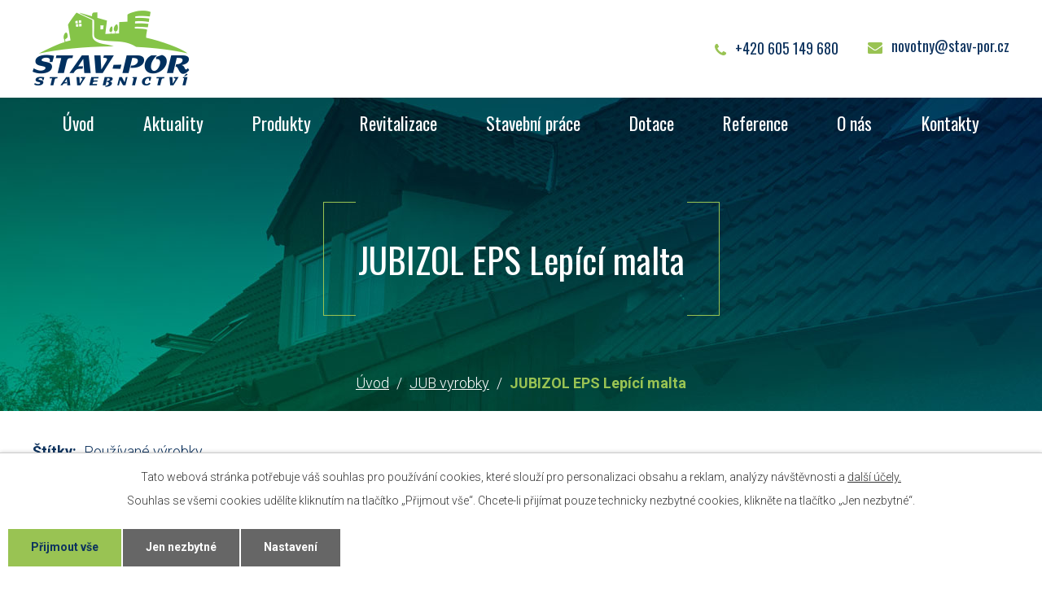

--- FILE ---
content_type: text/html; charset=utf-8
request_url: https://www.stav-por.cz/jub-vyrobky/jubizol-eps-lepici-malta
body_size: 5364
content:
<!DOCTYPE html>
<html lang="cs" data-lang-system="cs">
	<head>



		<!--[if IE]><meta http-equiv="X-UA-Compatible" content="IE=EDGE"><![endif]-->
			<meta name="viewport" content="width=device-width, initial-scale=1, user-scalable=yes">
			<meta http-equiv="content-type" content="text/html; charset=utf-8" />
			<meta name="robots" content="index,follow" />
			<meta name="author" content="Antee s.r.o." />
			<meta name="description" content="Lepidlo a základní omítka na polystyren
Prášková, polymerními pojivy zušlechtěná, cementová maltová směs, určená pro lepení izolačních desek a pro základní omítku v systémech  (JUBIZOL EPS, JUBIZOL S70). Hmota má dobrou přídržnost k různým pevným, suchým a čistým podkladům, jako např. omítnuté i neomítnuté povrchy cihelného, pórobetonového a betonového zdiva, vláknocementové desky, apod.
Barva: šedá. 
Certifikováno podle ETAG 004.
Spotřeba

Lepení: 3,5 - 5,0 kg/m2 podle rovinnosti podkladu

Armování (základní omítka):

4,5 kg/m2 (cca 1,5 kg/m2 při tl. vrstvy 1 mm)

Balení

25 kg

Bližší informace" />
			<meta name="keywords" content="okna, dveře, zateplování, rekonstrukce, zasklení, lodžie, balkony, střechy, projekty, energetické průkazy, malování, dotacem úvěry, revize, stavební poradenství" />
			<meta name="google-site-verification" content="YYRoYwlROWhlUoL8zlPOEGr2NNh-UaxU8COUVvoGHlE" />
			<meta name="viewport" content="width=device-width, initial-scale=1, user-scalable=yes" />
			<meta property="og:image" content="http://www.stav-por.cz/image.php?oid=7006807" />
<title>JUBIZOL EPS Lepící malta | STAV-POR Stavebnictví s.r.o.</title>

		<link rel="stylesheet" type="text/css" href="https://cdn.antee.cz/jqueryui/1.8.20/css/smoothness/jquery-ui-1.8.20.custom.css?v=2" integrity="sha384-969tZdZyQm28oZBJc3HnOkX55bRgehf7P93uV7yHLjvpg/EMn7cdRjNDiJ3kYzs4" crossorigin="anonymous" />
		<link rel="stylesheet" type="text/css" href="/style.php?nid=V1FKVkc=&amp;ver=1768399196" />
		<link rel="stylesheet" type="text/css" href="/css/libs.css?ver=1768399900" />
		<link rel="stylesheet" type="text/css" href="https://cdn.antee.cz/genericons/genericons/genericons.css?v=2" integrity="sha384-DVVni0eBddR2RAn0f3ykZjyh97AUIRF+05QPwYfLtPTLQu3B+ocaZm/JigaX0VKc" crossorigin="anonymous" />

		<script src="/js/jquery/jquery-3.0.0.min.js" ></script>
		<script src="/js/jquery/jquery-migrate-3.1.0.min.js" ></script>
		<script src="/js/jquery/jquery-ui.min.js" ></script>
		<script src="/js/jquery/jquery.ui.touch-punch.min.js" ></script>
		<script src="/js/libs.min.js?ver=1768399900" ></script>
		<script src="/js/ipo.min.js?ver=1768399889" ></script>
			<script src="/js/locales/cs.js?ver=1768399196" ></script>

			<script src='https://www.google.com/recaptcha/api.js?hl=cs&render=explicit' ></script>

		<link href="/aktuality?action=atom" type="application/atom+xml" rel="alternate" title="Aktuality">
<link rel="preload" href="https://fonts.googleapis.com/css?family=Oswald%7CRoboto:300,700&amp;display=swap&amp;subset=latin-ext" as="font">
<link href="https://fonts.googleapis.com/css?family=Oswald%7CRoboto:300,700&amp;display=swap&amp;subset=latin-ext" rel="stylesheet">
<link href="/image.php?nid=15802&amp;oid=7006543" rel="icon" type="image/png">
<link rel="shortcut icon" href="/image.php?nid=15802&amp;oid=7006543">
<script>
//posun ipocopyright
ipo.api.live('#ipocopyright', function(el) {
$(el).insertAfter("#ipocontainer");
});
//backlink
ipo.api.live('.backlink', function(el) {
$(el).addClass("action-button");
});
//posun h1
ipo.api.live('body:not(#page6961025) .content h1:nth-child(1)', function(el) {
$(el).insertBefore("#iponavigation");
});
</script>
<!--<script ifpage="6961355">
ipo.api.live('#page6961355 .form-vertical', function(el) {
$(el).appendTo(".formWrapper");
});
</script>-->





<link rel="preload" href="/image.php?nid=15802&amp;oid=7006373" as="image">
	</head>

	<body id="page7053202" class="subpage7053202"
			
			data-nid="15802"
			data-lid="CZ"
			data-oid="7053202"
			data-layout-pagewidth="1024"
			
			data-slideshow-timer="3"
			 data-ipo-meta-album="5"
						
				
				data-layout="responsive" data-viewport_width_responsive="1024"
			>



							<div id="snippet-cookiesConfirmation-euCookiesSnp">			<div id="cookieChoiceInfo" class="cookie-choices-info template_1">
					<p>Tato webová stránka potřebuje váš souhlas pro používání cookies, které slouží pro personalizaci obsahu a reklam, analýzy návštěvnosti a 
						<a class="cookie-button more" href="https://navody.antee.cz/cookies" target="_blank">další účely.</a>
					</p>
					<p>
						Souhlas se všemi cookies udělíte kliknutím na tlačítko „Přijmout vše“. Chcete-li přijímat pouze technicky nezbytné cookies, klikněte na tlačítko „Jen nezbytné“.
					</p>
				<div class="buttons">
					<a class="cookie-button action-button ajax" id="cookieChoiceButton" rel=”nofollow” href="/jub-vyrobky/jubizol-eps-lepici-malta?do=cookiesConfirmation-acceptAll">Přijmout vše</a>
					<a class="cookie-button cookie-button--settings action-button ajax" rel=”nofollow” href="/jub-vyrobky/jubizol-eps-lepici-malta?do=cookiesConfirmation-onlyNecessary">Jen nezbytné</a>
					<a class="cookie-button cookie-button--settings action-button ajax" rel=”nofollow” href="/jub-vyrobky/jubizol-eps-lepici-malta?do=cookiesConfirmation-openSettings">Nastavení</a>
				</div>
			</div>
</div>				<div id="ipocontainer">

			<div class="menu-toggler">

				<span>Menu</span>
				<span class="genericon genericon-menu"></span>
			</div>

			<span id="back-to-top">

				<i class="fa fa-angle-up"></i>
			</span>

			<div id="ipoheader">

				<div class="layout-container">
	<a href="/" class="header-logo">
		<img src="/image.php?nid=15802&amp;oid=7006373" alt="Logo">
	</a>
	<div class="top-contacts">
		<p><a class="phones" href="tel:+420605149680"><i class="fa fa-phone"></i> +420 605 149 680</a></p>
		<p><a class="emails" href="mailto:novotny@stav-por.cz"><i class="fa fa-envelope"></i> novotny@stav-por.cz</a></p>
	</div>
</div>			</div>

			<div id="ipotopmenuwrapper">

				<div id="ipotopmenu">
<h4 class="hiddenMenu">Horní menu</h4>
<ul class="topmenulevel1"><li class="topmenuitem1 noborder" id="ipomenu6961025"><a href="/">Úvod</a></li><li class="topmenuitem1" id="ipomenu6961027"><a href="/aktuality">Aktuality</a></li><li class="topmenuitem1" id="ipomenu6961297"><a href="/produkty">Produkty</a></li><li class="topmenuitem1" id="ipomenu7006634"><a href="/revitalizace">Revitalizace</a></li><li class="topmenuitem1" id="ipomenu6961323"><a href="/stavebni-prace">Stavební práce</a><ul class="topmenulevel2"><li class="topmenuitem2" id="ipomenu6961326"><a href="/stavba-rodinneho-domu">Stavba rodinného domu</a></li><li class="topmenuitem2" id="ipomenu6961330"><a href="/stavebni-projekty">Stavební projekty</a></li><li class="topmenuitem2" id="ipomenu6961334"><a href="/rekonstrukce">Rekonstrukce</a><ul class="topmenulevel3"><li class="topmenuitem3" id="ipomenu6961335"><a href="/rekonstrukce-domu">Rekonstrukce domu</a></li><li class="topmenuitem3" id="ipomenu6961338"><a href="/rekonstrukce-bytu">Rekonstrukce bytu</a></li></ul></li><li class="topmenuitem2" id="ipomenu6961343"><a href="/zatepleni-a-fasady">Zateplení a fasády</a></li><li class="topmenuitem2" id="ipomenu6961345"><a href="/malovani-interieru">Malování interiérů</a></li><li class="topmenuitem2" id="ipomenu6961347"><a href="/terenni-upravy">Terénní úpravy</a></li><li class="topmenuitem2" id="ipomenu6961349"><a href="/revize">Revize</a></li><li class="topmenuitem2" id="ipomenu6961350"><a href="/dalsi-sluzby">Další služby</a></li></ul></li><li class="topmenuitem1" id="ipomenu6961352"><a href="/dotace">Dotace</a></li><li class="topmenuitem1" id="ipomenu7005170"><a href="/reference">Reference</a></li><li class="topmenuitem1" id="ipomenu6961354"><a href="/o-nas">O nás</a></li><li class="topmenuitem1" id="ipomenu6961355"><a href="/kontakty">Kontakty</a></li></ul>
					<div class="cleartop"></div>
				</div>
			</div>
			<div id="ipomain">
				
				<div id="ipomainframe">
					<div id="ipopage">
<div id="iponavigation">
	<h5 class="hiddenMenu">Drobečková navigace</h5>
	<p>
			<a href="/">Úvod</a> <span class="separator">&gt;</span>
			<a href="/jub-vyrobky">JUB vyrobky</a> <span class="separator">&gt;</span>
			<span class="currentPage">JUBIZOL EPS Lepící malta</span>
	</p>

</div>
						<div class="ipopagetext">
							<div class="gallery view-detail content">
								
								<h1>JUBIZOL EPS Lepící malta</h1>

<div id="snippet--flash"></div>
								
																	<hr class="cleaner">

		<div class="tags table-row auto type-tags">
		<a class="box-by-content" href="/jub-vyrobky/jubizol-eps-lepici-malta?do=tagsRenderer-clearFilter" title="Ukázat vše">Štítky:</a>
		<ul>

			<li><a href="/jub-vyrobky/jubizol-eps-lepici-malta?tagsRenderer-tag=Pou%C5%BE%C3%ADvan%C3%A9+v%C3%BDrobky&amp;do=tagsRenderer-filterTag" title="Filtrovat podle Používané výrobky">Používané výrobky</a></li>
		</ul>
	</div>
	<div class="album">
	<div class="paragraph description clearfix"><h2>Lepidlo a základní omítka na polystyren</h2>
<p>Prášková, polymerními pojivy zušlechtěná, cementová maltová směs, určená pro lepení izolačních desek a pro základní omítku v systémech  (JUBIZOL EPS, JUBIZOL S70). Hmota má dobrou přídržnost k různým pevným, suchým a čistým podkladům, jako např. omítnuté i neomítnuté povrchy cihelného, pórobetonového a betonového zdiva, vláknocementové desky, apod.</p>
<p><strong>Barva:</strong> šedá. </p>
<p>Certifikováno podle ETAG 004.</p>
<h3>Spotřeba</h3>
<ul class="seznam-ikona">
<li><strong>Lepení:</strong> 3,5 - 5,0 kg/m2 podle rovinnosti podkladu</li>
</ul>
<h3>Armování (základní omítka):</h3>
<ul class="seznam-ikona">
<li>4,5 kg/m2 (cca 1,5 kg/m2 při tl. vrstvy 1 mm)</li>
</ul>
<h3>Balení</h3>
<ul class="seznam-ikona">
<li>25 kg</li>
</ul>
<p><a class="action-button" href="https://www.jub.cz/" target="_blank" rel="noopener noreferrer">Bližší informace</a></p></div>
</div>
	
<div id="snippet--images"><div class="images clearfix">

																			<div class="image-wrapper" data-img="7006807" style="margin: 22.00px; padding: 6px;">
		<div class="image-inner-wrapper with-description">
						<div class="image-thumbnail" style="width: 200px; height: 200px;">
				<a class="image-detail" href="/image.php?nid=15802&amp;oid=7006807&amp;width=570" data-srcset="/image.php?nid=15802&amp;oid=7006807&amp;width=570 1600w, /image.php?nid=15802&amp;oid=7006807&amp;width=570 1200w, /image.php?nid=15802&amp;oid=7006807&amp;width=570 700w, /image.php?nid=15802&amp;oid=7006807&amp;width=285 300w" data-image-width="570" data-image-height="600" data-caption="Jubizol EPS lepici malta 25kg" target="_blank">
<img alt="Jubizol EPS lepici malta 25kg" style="margin: -6px 0px;" loading="lazy" width="200" height="211" data-src="/image.php?nid=15802&amp;oid=7006807&amp;width=200&amp;height=211">
</a>
			</div>
										<div class="image-description" title="Jubizol EPS lepici malta 25kg" style="width: 200px;">
						Jubizol EPS lepici malta 25kg					</div>
						</div>
	</div>
		<hr class="cleaner">
</div>
</div>

<div id="snippet--uploader"></div><a class='backlink action-button' href='/jub-vyrobky'>Zpět na přehled</a>
															</div>
						</div>
					</div>


					

					

					<div class="hrclear"></div>
					<div id="ipocopyright">
<div class="copyright">
	<div class="footer-container_wrapper">
	<a href="https://goo.gl/maps/VHzgf2KH7ieDopx78" target="_blank" rel="noopener noreferrer" class="hiddenLink">Grafický prvek mapy</a>
	<div class="footer-container">
		<div class="footer-container__item">
			<h2>Kontakty</h2>
			<h3>Adresa:</h3>
			<p><strong>Stav-Por Stavebnictví s.r.o.</strong><br>Komenského 455<br>334 42 Chlumčany</p>
			<p>
				<strong>Telefon: </strong><a href="tel:+420605149680">+420 605 149 680</a><br>
				<strong>E-mail: </strong><a href="mailto:novotny@stav-por.cz">novotny@stav-por.cz</a>
			</p>
			<p><a class="action-button" href="/kontakty">Kontaktujte nás</a></p>
		</div>
	</div>
</div>
<div class="footer-antee">© 2026 Stav-Por Stavebnictví s.r.o., <a href="mailto:novotny@stav-por.cz">Kontaktovat webmastera</a><br>ANTEE s.r.o. - <a href="https://www.antee.cz" rel="nofollow">Tvorba webových stránek</a>, Redakční systém IPO</div>

</div>
					</div>
					<div id="ipostatistics">
<script >
	var _paq = _paq || [];
	_paq.push(['disableCookies']);
	_paq.push(['trackPageView']);
	_paq.push(['enableLinkTracking']);
	(function() {
		var u="https://matomo.antee.cz/";
		_paq.push(['setTrackerUrl', u+'piwik.php']);
		_paq.push(['setSiteId', 3688]);
		var d=document, g=d.createElement('script'), s=d.getElementsByTagName('script')[0];
		g.defer=true; g.async=true; g.src=u+'piwik.js'; s.parentNode.insertBefore(g,s);
	})();
</script>
<script >
	$(document).ready(function() {
		$('a[href^="mailto"]').on("click", function(){
			_paq.push(['setCustomVariable', 1, 'Click mailto','Email='+this.href.replace(/^mailto:/i,'') + ' /Page = ' +  location.href,'page']);
			_paq.push(['trackGoal', 4]);
			_paq.push(['trackPageView']);
		});

		$('a[href^="tel"]').on("click", function(){
			_paq.push(['setCustomVariable', 1, 'Click telefon','Telefon='+this.href.replace(/^tel:/i,'') + ' /Page = ' +  location.href,'page']);
			_paq.push(['trackPageView']);
		});
	});
</script>
					</div>

					<div id="ipofooter">
						
					</div>
				</div>
			</div>
		</div>
	</body>
</html>


--- FILE ---
content_type: text/css;charset=utf-8
request_url: https://www.stav-por.cz/style.php?nid=V1FKVkc=&ver=1768399196
body_size: 29992
content:
/**
 * User defined IPO styles.
 */

/*** Default IPO styles *******************************************************/
html, body {
	font-family: 'Trebuchet MS', Helvetica, sans-serif;
	font-size: 12px;
	color: #000000;
	margin: 0;
	padding: 0;
	text-align: center;
	-ms-text-size-adjust: 100%;
	-webkit-text-size-adjust: 100%;
	text-size-adjust: 100%;
	background-color: transparent; background-image: none;
}
.top {
	padding: 5px 20px 0 20px;
	font-size: 2.6em;
	font-weight:bold;
	font-style: italic;
	display: block;
	text-decoration: none;
	min-height: 50px;
	-webkit-box-sizing: border-box;
	-moz-box-sizing: border-box;
	box-sizing: border-box;
	color: #000000;
}
.hiddenMenu {
	position:absolute;
	left:-1000px;
	top:auto;
	width:1px;
	height:1px;
	overflow:hidden;
}
.linkback, .linknext, .linkprev {
	font-size: 1.25em;
	display: inline-block;
}
.linknext, .linkprev {
	width: 33%;
	min-height: 1em;
	margin: 0 2%;
}
.linknext {
	float: right;
	text-align: right;
}
.linkprev {
	float: left;
	text-align: left;
}
.linkback {
	width: 26%;
	float: left;
}
.linknext a, .linkprev a, .linkback a {
	text-decoration: none;
	display: inline-block;
}
.linknext a:hover .linknext-chevron {
	right: -10px;
}
.linkprev a:hover .linkprev-chevron {
	left: -10px;
}
.linkback a:hover .linkback-chevron .fa-undo {
	-ms-transform: rotate(-45deg);
	-webkit-transform: rotate(-45deg);
	-moz-transform: rotate(-45deg);
	-o-transform: rotate(-45deg);
	transform: rotate(-45deg);
}
.linknext-title, .linkprev-title, .linknext-text, .linkprev-text, .linkback-text {
	display: inline-block;
}
.linknext-chevron, .linknext-title, .linknext-text, .linkback-text {
	float: right;
}
.linkback-chevron, .linkprev-chevron, .linkprev-text, .linkprev-title {
	float: left;
}
.linknext-text span:first-child, .linkprev-text span:first-child, .linkback-text span {
	text-decoration: underline;
}
.linknext a:hover > .linknext-text span:first-child, .linkprev a:hover > .linkprev-text span:first-child, .linkback:hover .linkback-text span {
	text-decoration: none;
}
.linknext > a > span:first-child {
	margin-left: 10px;
}
.linkprev > a > span:first-child {
	margin-right: 10px;
}
.linknext-chevron, .linkprev-chevron {
	font-size: 1.9em;
	display: inline-block;
	position: relative;
	line-height: 0.75em;
}
.linkback-chevron {
	display: inline-block;
	position: relative;
}
.linkprev-chevron .fa-angle-left,
.linknext-chevron .fa-angle-right{
	font-size: 1.1em;
	line-height: 1em;
}
.linknext-date {
	font-size: 0.65em;
	float: right;
	clear: right;
}
.linkprev-date {
	font-size: 0.65em;
	float: left;
	clear: left;
}
.linkback, .linkprev-title, .linknext-title {
	line-height: 1.2em;
}
.linkback .fa-undo {
	font-size: 1em;
	margin-left: -1.14em;
	transition: all 0.07s ease 0s;
	color: #0E335E;
}
.linkback a {
	vertical-align: top;
}
a.nolink {
	text-decoration: underline;
	cursor: default;
}
	color:  #0E335E;
}
#ipopage .blog .content-paginator {
	margin: 3em auto;
}
.copyright {
	padding: 0 15px;
	font-size: 0.75em;
	font-weight: normal;
}
#ipoheader a {
	text-decoration: none;
}
.iporighttext a:hover, .ipolefttext a:hover {
	text-decoration: none;
}
iframe {
	border: none;
}
a {
	word-wrap: break-word;
	-ms-hyphens: auto;
	hyphens: auto;
}
:focus {
	outline: 0;
}
body.using-keyboard :focus {
	outline: 2px solid currentColor;
}

/*** Mess ***/
.button {
	background-color: #0E335E;
	border: 1px solid #99C353;
	width: 100px;
	font-weight: bold;
	color: #99C353;
}
.button2 {
	background-color: #0E335E;
	border: 1px solid #99C353;
	font-weight: bold;
	color: #99C353;
}
.button3 {
	background-color: #0E335E;
	border: 1px solid #99C353;
	color: #99C353;
	font-size: 0.75em;
	font-weight: normal;
}
.item {
	color: #000000;
	background-color: #EEEEEE;
}
.tabtitle {
	color: #FFFFFF;
	background-color:
	#979797;
	font-weight: bold;
}
.tabtitleno {
	color: #FFFFFF;
	background-color: #979797;
	font-weight: bold;
}
.itemhand, .itemhand:link {
	color: #000000;
	background-color: #EEEEEE;
	text-decoration: none;
	cursor: pointer;
}
.itemhand td:hover, .itemhand:hover {
	color: #000000;
	background-color: #DCDCDC;
	text-decoration: none;
	cursor: pointer;
}
.itemhand td textarea:hover {
	cursor: pointer;
	background-color: #DCDCDC;
}
.itemvalue {
	color: #000000;
	background-color: #FFCFCF;
}
.hidden {
	display: none !important;
}
.noprint {
	display: block;
}
.printonly {
	display: none;
}
.component-container table {
	width: 100%;
	border: 0;
}
.spacer5 {
	height: 5px;
}
/*** Layout *******************************************************************/
#ipocontainer, #ipomain, #ipomainframe, #ipotopmenuwrapper, #ipofooter {
	width: 1024px;
}
#ipocontainer {
	position: relative;
	color: #000000;
	margin: 0 auto;
	padding: 0;
	text-align: left;
	background-color: transparent;
}
#ipoheader img, #ipoheader object, #ipofooter img {
	vertical-align: top;
}
#ipoheader {
	width: 100%;
	min-height: 50px;
	color: #000000;
	background-color: transparent;
	position: relative;
}
#ipomain {
	position: relative;
	background-color: transparent; background-image: none;
}
#ipoleftblock, #ipopage, #iporightblock {
	display: inline;
}
#ipopage {
	width: 1024px;
	margin-left: 0px;
	float: left;
	padding: 0;
	color: #000000;
	overflow: visible;
	position: relative;
}
#ipopage, #iporightblock, #ipoleftblock, .ipopagetext {
	min-height: 500px;
}
#iporightblock {
	width: 0px;
	float: left;
	padding: 0;
}
#ipoleftblock {
	width: 0px;
	margin-left: -1024px;
	float: left;
	padding: 0;
}
#ipoleftblockin {
	width: 0px;
	margin: 20px 0;
	padding: 0;
}
.ipopagetext {
	padding: 5px 0px 10px 0px;
}
/*** #iponavigation ***/
#iponavigation p {
	padding: 5px 0px 0px 0px;
	margin: 0px;
}
#iponavigation a {
	color: #0E335E;
}
#iponavigation a:visited {
	color: #0E335E;
}
#iponavigation a:hover {
	color: #0E335E;
	text-decoration: none;
}
/*** #ipocopyright & #ipofooter ***/
#ipocopyright {
	padding: 10px 0px 10px 0px;
	color: #000000;
	font-weight: normal;
	text-align: center;
	clear: both;
}
#ipocopyright a {
	color: #000000;
	text-decoration: underline;
}
#ipocopyright a:hover {
	color: #000000;
	text-decoration: none;
}
#ipofooter {
	clear: both;
	min-height: 10px;
	background-color: transparent;
	color: #000000;
}
/*** #ipomenu ***/
#ipomenu {
	margin: 0px 0px 20px 0px;
}
#ipomenu ul, #ipomenu ul li {
	width: 0px;
}
#ipomenu ul {
	margin: 0;
	padding: 0;
	list-style-type: none;
	float: left;
	background-color: transparent; background-image: none;
}
#ipomenu li {
	margin: 0;
	padding: 0;
	display: block;
	float: left;
	position: relative;
}
#ipomenu a {
	text-align: left;
	font-weight: bold;
	float: none;
	display: block;
	color: #FFFFFF;
}
#ipomenu li ul {
	visibility: hidden;
	position: absolute;
	z-index: 10;
}
#ipomenu li ul li {
	display: block;
	float: none;
	position: relative;
}
#ipomenu li ul li:hover {
	position: relative;
}
/* simulate child selector for IE */
#ipomenu li:hover ul,
#ipomenu li:hover li:hover ul,
#ipomenu li:hover li:hover li:hover ul,
#ipomenu li:hover li:hover li:hover li:hover ul,
#ipomenu li:hover li:hover li:hover li:hover li:hover ul {
	visibility: visible;
}
#ipomenu li:hover li ul,
#ipomenu li:hover li:hover li ul,
#ipomenu li:hover li:hover li:hover li ul,
#ipomenu li:hover li:hover li:hover li:hover li ul,
#ipomenu li:hover li:hover li:hover li:hover li:hover li ul {
	visibility: hidden;
}
#ipomenu ul li {
	margin: 0 0 1px 0;
	padding: 0;
}
#ipomenu ul li a {
	padding: 5px 5px;
	margin: 0;
	text-decoration: none;
	display: block;
	height: 100%;
	color: #FFFFFF;
	background-color: transparent; background-image: none;
}
#ipomenu ul li a:hover {
	color: #99C353;
	background-color: transparent; background-image: none;
}
#ipomenu ul li a.nolink:hover {
	cursor: text;
	color: #FFFFFF;
	background-color: transparent;
}
#ipomenu ul li.submenu1 ul {
	width: 182px;
	left: 0px;
	margin: 0;
	padding: 0;
	top: 0;
	background-color: #99C353;
	background-image: none;
	border-top: 1px solid #99C353;
	border-bottom: 1px solid #99C353;
}
#ipomenu ul li.submenu1 ul li {
	width: 180px;
	display: block;
	padding: 0;
	margin: 0 0 1px 0;
	border-left: 1px solid #99C353;
	border-right: 1px solid #99C353;
	float: left;
}
#ipomenu ul li.submenu1 ul li a {
	padding: 5px 5px;
	display: block;
	margin: 0px;
	color: #FFFFFF;
	background-color: #99C353;
	font-weight: bold;
	text-align: left;
	background-image: none;
}
#ipomenu ul li.submenu1 ul li a:hover {
	color: #99C353;
	background-color: #0E335E;
	background-image: none;
}
#ipomenu ul li.submenu1 ul li a.nolink:hover {
	cursor: text;
	color: #FFFFFF;
	background-color: #99C353;
}
#ipomenu ul li.submenu2 ul, #ipomenu ul li.submenu3 ul, #ipomenu ul li.submenu4 ul, #ipomenu ul li.submenu5 ul {
	width: 180px;
	left: 180px;
	margin: 0;
	padding: 0;
	top: 0;
	background-color: #99C353;
}
/*** #ipotopmenu ***/
#ipotopmenuwrapper {
	padding: 0;
	margin: 0;
	background-color: transparent; background-image: none;
}
#ipotopmenu {
	padding: 0;
	margin: 0;
}
#ipotopmenu a {
	text-decoration: none;
	color: #FFFFFF;
	display: block;
	text-align: left;
}
#ipotopmenu ul, #ipotopmenu li {
	list-style-type: none;
	margin: 0;
	padding: 0;
}
#ipotopmenu ul.topmenulevel1 li.topmenuitem1,
#ipotopmenu ul.topmenulevel1 li.noborder {
	height: 23px !important;
	line-height: 23px;
	float: left;
	position: relative;
	font-weight: bold;
	border-left: 1px solid #99C353;
	z-index: 99;
}
#ipotopmenu ul.topmenulevel1 li.topmenuitem1 a,
#ipotopmenu ul.topmenulevel1 li.noborder a {
	padding: 0 5px;
	background-color: transparent; background-image: none;
}
#ipotopmenu ul.topmenulevel1 li.noborder {
	border: none;
}
#ipotopmenu ul.topmenulevel2,
#ipotopmenu ul.topmenulevel3,
#ipotopmenu ul.topmenulevel4,
#ipotopmenu ul.topmenulevel5,
#ipotopmenu ul.topmenulevel6 {
	top: 23px;
	width: 180px;
	padding: 0 5px;
	position: absolute;
	line-height: 100%;
	left: -1px;
	background: #99C353;
	visibility: hidden;
	border: 1px solid #99C353;
	border-top: none;
	z-index: 100;
}
#ipotopmenu ul.topmenulevel3, #ipotopmenu ul.topmenulevel4, #ipotopmenu ul.topmenulevel5, #ipotopmenu ul.topmenulevel6 {
	left: 190px;
	top: -1px;
}
#ipotopmenu ul.topmenulevel2 li.topmenuitem2,
#ipotopmenu ul.topmenulevel3 li.topmenuitem3,
#ipotopmenu ul.topmenulevel4 li.topmenuitem4,
#ipotopmenu ul.topmenulevel5 li.topmenuitem5,
#ipotopmenu ul.topmenulevel6 li.topmenuitem6 {
	margin: 1px -5px 0 -5px;
	font-weight: bold;
	text-align: left;
	padding: 0;
	background-color: #99C353;
	line-height: 1.2em;
	position: relative;
}
#ipotopmenu ul.topmenulevel2 li.topmenuitem2 a,
#ipotopmenu ul.topmenulevel3 li.topmenuitem3 a,
#ipotopmenu ul.topmenulevel4 li.topmenuitem4 a,
#ipotopmenu ul.topmenulevel5 li.topmenuitem5 a,
#ipotopmenu ul.topmenulevel6 li.topmenuitem6 a {
	font-weight: bold;
	text-align: left;
	padding: 4px 2px 4px 5px;
	line-height: 1.2em;
	height: 100%;
	background-image: none;
}
#ipotopmenu ul.topmenulevel1 li.topmenuitem1 a:hover {
	color: #99C353;
	background-color: transparent; background-image: none;
}
#ipotopmenu ul.topmenulevel2 li.topmenuitem2 a:hover,
#ipotopmenu ul.topmenulevel3 li.topmenuitem3 a:hover,
#ipotopmenu ul.topmenulevel4 li.topmenuitem4 a:hover,
#ipotopmenu ul.topmenulevel5 li.topmenuitem5 a:hover,
#ipotopmenu ul.topmenulevel6 li.topmenuitem6 a:hover {
	color: #99C353;
	background-color: #0E335E;
	background-image: none;
}
#ipotopmenu ul.topmenulevel1 li.topmenuitem1 a.nolink:hover,
#ipotopmenu ul.topmenulevel2 li.topmenuitem2 a.nolink:hover,
#ipotopmenu ul.topmenulevel3 li.topmenuitem3 a.nolink:hover,
#ipotopmenu ul.topmenulevel4 li.topmenuitem4 a.nolink:hover,
#ipotopmenu ul.topmenulevel5 li.topmenuitem5 a.nolink:hover,
#ipotopmenu ul.topmenulevel6 li.topmenuitem6 a.nolink:hover {
	cursor: text;
	color: #FFFFFF;
	background-color: #99C353;
}
#ipotopmenu ul.topmenulevel1 li.topmenuitem1:hover ul.topmenulevel2,
#ipotopmenu ul.topmenulevel2 li.topmenuitem2:hover ul.topmenulevel3,
#ipotopmenu ul.topmenulevel3 li.topmenuitem3:hover ul.topmenulevel4,
#ipotopmenu ul.topmenulevel4 li.topmenuitem4:hover ul.topmenulevel5,
#ipotopmenu ul.topmenulevel5 li.topmenuitem5:hover ul.topmenulevel6 {
	visibility: visible;
}
/*** .newsheader & .newsbody ***/
.newsheader {
	padding: 5px 5px;
	color: #FFFFFF;
	background-color: transparent; background-image: none;
	font-weight: bold;
	margin-bottom: 0.3em;
}
.newsheaderref {
	color: #FFFFFF;
	font-weight: bold;
}
.newsbody {
	padding: 2px 5px;
	color: #000000;
	font-weight: normal;
	overflow: hidden;
}
.newsbodyrefu {
	color: #000000;
	font-weight: normal;
}
.newsbodyrefu:link {
	color: #000000;
}
.newsbodyrefu:active {
	color: #000000;
	text-decoration: underline;
}
.newsbodyrefu:hover {
	color: #000000;
	text-decoration: underline;
}
.newsbodyrefu:visited {
	color: #000000;
}
.newsbody a {
	color: #000000;
}
/*** column messages **********************************************************/
.column-message {
	padding: 2px 5px;
}
.column-message .newsheader {
	margin-left: -5px;
	margin-right: -5px;
}
.column-message a {
	color: #000000;
}
.ui-autocomplete.ui-menu {
	text-align: left;
}
/*** Default text properties **************************************************/
.ipolefttext, .iporighttext {
	color: #000000;
}
.ipopagetext a {
	color: #0E335E;
}
.ipopagetext a:visited {
	color: #0E335E;
}
.ipopagetext a:hover {
	color: #0E335E;
	text-decoration: none;
}
.styleH3, .styH3, h1 {
	font-family: 'Trebuchet MS', Helvetica, sans-serif;
	font-size: 1.6em;
	font-weight: normal;
	color: #ffffff;
}
.styleH4, .styH4, h2{
	font-family: 'Trebuchet MS', Helvetica, sans-serif;
	font-size: 1.35em;
	font-weight: bold;
	color: #0E335E;
}
.styleH5, .styH5, h3 {
	font-family: 'Trebuchet MS', Helvetica, sans-serif;
	font-size: 1.2em;
	font-weight: bold;
	color: #000000;
}
.ipopagetext h1 a, .ipopagetext h1 a:hover, .ipopagetext h1 a:visited,
.ipopagetext h2 a, .ipopagetext h2 a:hover, .ipopagetext h2 a:visited,
.ipopagetext h3 a, .ipopagetext h3 a:hover, .ipopagetext h3 a:visited {
	font: inherit;
	color: inherit;
}
.ipopagetext h1 a.tooltip {
	font-size: 1em;
}
.huge-text {
	font-size: 1.8em;
}
.bigger-text {
	font-size: 1.4em;
}
.normal-text {
	font-size: 1em;
}
.smaller-text {
	font-size: 0.9em;
}
.small-text {
	font-size: 0.8em;
}
/*** Table default properties *************************************************/
#ipopage th {
	text-align: center;
}
table.border, table.border td, table.border th {
	border: 1px solid #cccccc;	border-collapse: collapse;
}
.text th, .paragraph th, .tender th {
	background-color: #ddd;
	color: black;
}
.ipopagetext table p:first-child {
	margin: 0 auto;
}
.ipopagetext table p:last-child {
	margin-bottom: 0;
}
.ipopagetext td, .ipopagetext th {
	padding: 0.2em;
	vertical-align: top;
}
table.evenWidth td {
	width: 10%;
}
/*** Image default properties *************************************************/
img {
	border: none;
}
.imageframe {
	border: 1px solid #FFFFFF;
}
.leftFloat {
	float: left;
	margin-right: 1em;
}
.rightFloat {
	float: right;
	margin-left: 1em;
}
/*** Cleaners *****************************************************************/
#ipomain #ipomainframe #ipopage .ipopagetext .matrix li.cleaner {
	clear: both;
	width: 100%;
	margin: -1px 0 0 0;
	padding: 0;
	height: 1px;
	min-height: 1px;
	border: none;
	visibility: hidden;
}
.matrix li.cleaner {
	display: block;
}
hr.cleaner {
	clear: both;
	margin: -1px 0 0 0;
	padding: 0;
	height: 1px;
	border: none;
	visibility: hidden;
}
.clearfix:after {
	display: block;
	visibility: hidden;
	font-size: 0;
	content: " ";
	height: 0;
	clear: both;
}
.clear {
	clear: both;
}
.hrclear {
	margin: 0;
	padding: 0;
	clear: both;
	height: 1px;
	font-size: 1px;
	line-height: 1px;
	visibility: hidden;
}
hr {
	height: 0;
	border-color: #555;
	border-style: solid none none;
	border-width: 1px 0 0;
	margin: 1rem 0;
}
.cleartop {
	margin: 0;
	padding: 0;
	clear: both;
	visibility: hidden;
}
/*** Action Buttons ***********************************************************/
.action-button, .action-button:visited {
	padding: 0.3em 1em;
	text-decoration: none;
	font-size: 1.1em;
	font-weight: normal;
	border-radius: 4px;
	color: #0E335E;
	border: 1px solid #0E335E;
	background-color: #99C353;
;
}
.action-button:hover {
	color: #ffffff;
	border: 1px solid #ffffff;
	background-color: #0E335E;
;
	cursor: pointer;
}
.action-button:active {
	background-image: none;
	filter: none;
}
a.action-button, a.action-button:visited {
	color: #0E335E;
}
a.action-button:hover {
	color: #ffffff;
}
.action-button:disabled {
	cursor: not-allowed;
	opacity: 0.5;
}
a.disabled {
	opacity: 0.5;
}
a.disabled:hover {
	background: inherit;
	color: inherit;
	cursor: not-allowed;
}
/*** Content Paginator ********************************************************/
#ipopage .content-paginator {
	margin: 1.5em auto;
	white-space: nowrap;
	max-width: 100%;
	text-align: center;
}
#ipopage .content-paginator .content-paginator-wrapper {
	display: inline-block;
	width: auto;
	max-width: 100%;
}
#ipopage .content-paginator .paginator-step,
#ipopage .content-paginator .paginator-separator,
#ipopage .content-paginator .paginator-current,
#ipopage .content-paginator .paginator-button {
	font-weight: normal;
	position: relative;
	float: left;
	padding: 0.5em 0.7em;
	margin-left: -1px;
	font-size: 1em;
	text-decoration: none;
	color: #000000;
	border: 1px solid #99C353;
}
#ipopage .content-paginator .paginator-step,
#ipopage .content-paginator .paginator-separator,
#ipopage .content-paginator .paginator-current {
	-webkit-box-sizing: border-box;
	-mz-box-sizing: border-box;
	box-sizing: border-box;
	width: 30px;
	padding: 0.5em 0;
	text-align: center;
}
#ipopage .content-paginator .paginator-step:hover {
	background-color: #0E335E;
	color: #ffffff;
}
#ipopage .content-paginator .paginator-current {
	background-color: #99C353;
;
	color: #0E335E;
	font-weight: bold;
}
#ipopage .content-paginator .paginator-button {
	max-width: 100px;
	padding: 0.5em;
}
#ipopage .content-paginator .paginator-prev .paginator-button-icon {
	margin-right: 0.2em;
}
#ipopage .content-paginator .paginator-next .paginator-button-icon {
	margin-left: 0.2em;
}
#ipopage .content-paginator .paginator-button:hover,
#ipopage .content-paginator .paginator-step:hover {
	color: #ffffff;
	background-color: #0E335E;
;
	cursor: pointer;
}
#ipopage .content-paginator .paginator-prev {
	border-radius: 4px 0 0 4px;
}
#ipopage .content-paginator .paginator-next {
	border-radius: 0 4px 4px 0;
}
#ipopage .content-paginator .paginator-disabled {
	opacity: 0.5;
}
#ipopage .content-paginator .paginator-disabled:hover {
	background: inherit;
	color: inherit;
	cursor: not-allowed;
}
#ipopage .items-counter {
	text-align: right;
	color: #000000;
}

/*** Forms ************************************************************/
/*** forms - general styling */
input, select, textarea {
	border: 1px solid #99C353;
	color: #000000;
	font-size: 1em;
	font-family: inherit;
}
label .meta {
	font-size: 0.9em;
	font-weight: normal;
	color: #777;
}
.form-item .form-item-field > input:not([type='submit']):focus,
.form-item .form-item-field > textarea:focus,
.form-item .form-item-field > select:focus {
	border-color: currentColor;
}
.form-item .form-item-field input[type="radio"] {
	margin: 0 0.4em 0 0;
	vertical-align: middle;
	width: auto;
	border: none;
}
.form-item .form-item-field input[type="checkbox"] {
	vertical-align: middle;
	width: auto;
	border: none;
}
.form-item .form-item-field input[type="checkbox"] + label {
	vertical-align: middle;
}
.form-item .form-item-label label {
	font-weight: bold;
}
.form-item .form-item-label label .meta {
	font-size: 0.9em;
	font-weight: normal;
	color: #777;
}
/* form - table layout */
.form-horizontal {
	display: table;
	width: 100%;
	border-spacing: 0 0.3em;
}
.form-horizontal .form-item {
	display: table-row;
}
.form-horizontal .form-item .form-item-label,
.form-horizontal .form-item .form-item-field {
	display: table-cell;
	vertical-align: top;
}
.form-horizontal .form-item .form-item-label {
	padding: 0.2em;
}
.form-horizontal .form-item .form-item-field > * {
	padding: 0.2em;
	-webkit-box-sizing: border-box;
	-moz-box-sizing: border-box;
	box-sizing: border-box;
	max-width: 100%;
}
.form-horizontal fieldset ~ .form-item {
	display: table;
	width: 100%;
}
.form-horizontal fieldset ~ .form-item.buttons {
	display: table;
	width: auto;
	margin: 0 auto;
}
.form-horizontal .form-item .form-item-field > input[type="submit"],
.form-horizontal .form-item .form-item-field > input[type="button"] {
	padding: 0.3em 1em;
	width: auto;
}
/* form - below layout */
.form-vertical .form-item {
	margin-bottom: 0.3em;
}
.form-vertical .form-item .form-item-label,
.form-vertical .form-item .form-item-field {
	margin: 0.3em 0;
}
.form-vertical .form-item .form-item-field > * {
	width: 100%;
	max-width: 100%;
	padding: 0.2em;
	-webkit-box-sizing: border-box;
	-moz-box-sizing: border-box;
	box-sizing: border-box;
}
.form-vertical .form-item .form-item-field > input[type="submit"], .form-vertical .form-item .form-item-field > input[type="button"] {
	padding: 0.3em 1em;
	display: inline-block;
	width: auto;
}
.form-vertical .buttons .form-item-field {
	text-align: center;
}
.form-horizontal .buttons .form-item-field {
	text-align: left;
}
/* form - recaptcha */
.form-horizontal .form-item .g-recaptcha > div,
.form-vertical .form-item .g-recaptcha > div {
	padding-left: 0px;
}
body form .grecaptcha-badge {
	display: none;
}
input[name='antispam'] {
	display: none;
}
.form-item.approval {
	font-weight: bold;
}
.form-item.antispam-disclaimer a {
	font-weight: bold;
}
.form-item.approval label {
	vertical-align: middle;
}
.form-item.approval input {
	margin: 0 0.5em 0 0;
	vertical-align: middle;
}
#ipoleftblock input[name='approval'] {
	float: left;
}
/*** div.paragraph ************************************************************/
div.paragraph:after {
	display: block;
	content: ' ';
	height: 0;
	visibility: hidden;
	font-size: 0;
	clear: both;
}
/*** tags *********************************************************************/
.tags {
	margin: 0.5em 0;
}
.tags form > span {
	display: inline-block;
	margin: .5em 1em 0 .5em;
}
.tags form > span input {
	margin: 0 .25em 0 0;
	vertical-align: middle;
}
.tags form > span label {
	vertical-align: middle;
}
.tags > a {
	font-weight: bold;
	float: left;
}
.tags ul {
	display: inline-block;
	padding: 0;
	margin: 0 0 0 .5em;
}
.tags li {
	display: inline;
	list-style: none;
	margin-right: .5em;
}
.tags .filtered {
	font-weight: bold;
	font-size: larger;
}
.tags-selection {
	margin: 10px 0;
}
.tags-selection label {
	font-weight: bold;
	font-size: larger;
}
.tags-selection select {
	min-width: 150px;
	min-height: 25px;
	padding: 0.2em;
	margin: 0.4em;
	box-sizing: border-box;
}
.tags input[type='submit'] {
	display: none;
}
/*** Subscribe toolbar ********************************************************/
.subscribe-toolbar .fa {
	float: right;
	margin-left: 0.5em;
}
.subscribe-toolbar {
	float: right;
}
.with-subscribe > h1 {
	float: left;
}
.ipopagetext .subscribe-toolbar .action-button {
	margin-right: 0.5em;
	margin-top: 1em;
	padding: 0.3em 0.6em;
	float: right;
}
.subscribe-toolbar .action-button:first-child {
	margin-right: 0;
}
/*** Assessment ***************************************************************/
.ratings {
	float: left;
	text-decoration: none;
	min-height: 16px;
	text-align: right;
	cursor: default;
	margin-right: 2em;
}
.ratings .ratings-item {
	display: inline-block;
}
.ratings .ratings-item + .ratings-item {
	margin-left: 2em;
}
.ratings a {
	color: #555;
}
.ratings a:hover {
	color: #000
}
.ratings .inactive {
	cursor: not-allowed;
	color: #d4d4d4;
}
.ratings .fa {
	font-size: 1.25em;
}
/*** Discussion component *****************************************************/
.comment-footer .reply {
	font-size: 1.1em;
}
.comment-name .comment-name-moderator {
	font-style: oblique;
	font-weight: bold;
}
.discussion-add-comment-link {
	float: right;
}
.censored {
	font-style: italic;
}
.comments {
	padding: 0;
}
.comments .comment {
	position: relative;
	list-style: none;
	margin: 0.2em;
	margin-left: 0;
	padding: 0.2em 0.5em 0.2em 1.5em;
}
.comment > .created {
	position: absolute;
	right: 0.2em;
	top: 0.2em;
}
.comments .comment.level-1 {
	margin-left: 2em;
}
.comments .comment.level-2 {
	margin-left: 4em;
}
.comments .comment.level-3 {
	margin-left: 6em;
}
.comments .comment.level-4 {
	margin-left: 8em;
}
.comments .comment.level-5 {
	margin-left: 10em;
}

/*** Gallery layouts **********************************************************/
/*** default list ***/
.albums#listPreview {
	padding: 0;
	margin: 0;
}
.albums#listPreview > li {
	list-style-type: none;
	margin-bottom: 2em;
}
.albums#listPreview h2 a {
	display: block;
	margin-bottom: 0.25em;
}
.albums#listPreview img.intro {
	float: left;
	margin-right: 1.5em;
}
.albums#listPreview div > p:first-child {
	margin-top: 0;
}
.albums#listPreview div p {
	text-align: justify;
}
.article .image-thumbnail img,
.gallery .image-thumbnail img {
	max-width: none;
}
/*** list with all images ***/
.albums#listImages div.clearfix p {
	text-align: justify;
}
/*** Gallery matrix list ***/
.gallery .matrix .title {
	min-height: 3.5em;
}
/*** Gallery/Catalog matrix list **********************************************/
.matrix {
	padding: 0;
}
.matrix a {
	display: block;
	width: 100%;
}
.matrix div > a {
	margin: -2000px;
	padding: 2000px;
}
.matrix .title {
	margin: 0;
}
.matrix .title a {
	padding: 0.2em 0 0.8em;
}
.matrix li {
	list-style-type: none;
	float: left;
	width: 33%;
	margin: 0 0 0.2em;
	text-align: left;
	overflow: hidden;
}
.matrix li.column-1 {
	margin-left: 0.5%;
	margin-right: 0.5%;
}
.matrix li > div {
	display: block;
	background: #eee;
	min-height: 373px;
	text-align: center;
	vertical-align: top;
	padding: 0.2em 5px;
}
/*** Gallery/Catalog images component *****************************************/
.images {
	margin: 1em 0;
}
.image-wrapper {
	float: left;
	height: auto;
	box-shadow: 1px 1px 16px -4px #888888;
	position: relative;
	behavior: url(js/PIE.htc);
	background-color: transparent;
}
.image-wrapper .image-inner-wrapper {
	position: relative;
}
.image-wrapper .image-inner-wrapper.with-description {
	padding-bottom: 2em;
}
.image-wrapper .image-inner-wrapper .image-thumbnail {
	background-color: #000000;
	margin: 0 auto;
	position: relative;
	width: 100%;
}
.image-wrapper .image-inner-wrapper a.image-detail {
	display: inline-block;
	height: 100%;
	text-align: center;
	margin: 0 auto;
	overflow: hidden;
	vertical-align: middle;
	width: 100%;
}
.image-wrapper .image-inner-wrapper .image-description {
	padding: 0.5em 0 0 0;
	z-index: 3;
	position: absolute;
	bottom: 0;
	left: 0;
	min-height: 2em;
	text-overflow: ellipsis;
	overflow: hidden;
	white-space: nowrap;
	-moz-box-sizing: border-box;
	-webkit-box-sizing: border-box;
	box-sizing: border-box;
}
/*** Blog *********************************************************************/
.articles {
	padding: 0;
}
.article.article--sticky {
	background: #f3f3f3;
	padding: 1em 2em;
	border: 1px solid #aaa;
	border-left: 3px solid #aaa;
	margin-bottom: 1em;
}
.blog .articles > li h2 {
	color: #0E335E;
}
.blog .articles > li > a p {
	margin-bottom: 0.2em;
}
.blog .articles > li > hr {
	margin: 0.15em 0em;
}
.article-footer, .comment-footer {
	text-align: right;
}
.blog.view-detail .article-footer {
	display: inline-block;
	width: 100%;
}
.blog.view-detail .article-footer > div {
	margin: 0.5em 0;
	display: inline-block;
	float: left;
	text-align: left;
}
#discussion {
	margin-top: 2em;
}
.blog.view-detail .article-footer .published, .blog.view-detail .article-footer .author {
	float: right;
}
.article-footer .published span, .article-footer .author-label {
	font-weight: bold;
}
.blog.view-detail .article-footer .author {
	width: 100%;
}
form.article table {
	width: 100%;
}
.dates > span {
	font-weight: bold;
}
.dates > div, .article-footer .author > div {
	display: inline-block;
}
.blog #frm-subscriptionConfirmation-form ul li,
.blog #frm-editSubscription-form ul li {
	list-style-type: none;
}
.blog #frm-subscriptionConfirmation-form .form-item > ul,
.blog #frm-editSubscription-form .form-item > ul {
	padding-left: 0;
}
/*** BLOG - listLayouts, styles for all templates *****************************/
.articles .comments-number {
	display: inline-block;
	margin-top: 1em;
	font-size: 0.8em;
}
/*** BLOG - blogSimple ********************************************************/
.simple .articles .dueDate {
	display: inline-block;
	padding-bottom: 0.5em;
}
/*** BLOG - twoColumnsLayout **************************************************/
.two_columns .articles {
	position: relative;
}
.two_columns .article:after {
	display: block;
	visibility: hidden;
	font-size: 0;
	content: " ";
	height: 0;
	clear: both;
}
.two_columns ul.tags {
	margin-bottom: 2em;
}
.two_columns h2 {
	margin-bottom: 0.2em;
}
.two_columns .article .intro-content {
	margin-left: 10em;
	text-align: justify;
}
.two_columns .article .author,
.two_columns .article .published,
.two_columns .article .dueDate {
	display: block;
	font-size: 0.9em;
}
.two_columns .morelink {
	float: right;
}
.two_columns .article .additional-info {
	float: left;
	width: 10em;
}
.calendarDate {
	display: block;
	width: 3em;
	border-radius: 6px;
	font-style: normal;
	font-weight: bold;
	text-align: center;
	line-height: 1.6;
	background-color: lightgrey;
	background-image: -webkit-gradient(linear, left top, left bottom, from(white), to(lightgrey));
	background: -o-linear-gradient(top, white 0%, lightgrey 100%);
	background: linear-gradient(top, white 0%, lightgrey 100%);
	box-shadow: 2px 2px 4px -1px gray;
	font-size: 1.5em;
	margin-bottom: 0.8em;
}
.calendarDate span {
	display: block;
	border-radius: 6px 6px 2px 2px;
	font-size: 0.8em;
	padding: 0.1em;
	line-height: 1.2;
	box-shadow: 0px 3px 2px -2px gray;
	background-color: darkred;
	background-image: -webkit-gradient(linear, left top, left bottom, from(red), to(darkred));
	background: -o-linear-gradient(top, red 0%, darkred 100%);
	background: linear-gradient(top, red 0%, darkred 100%);
	color: white;
	text-shadow: 0 -1px 0 rgba(0, 0, 0, 0.7);
}
.blog-news .calendarDate {
	font-size: 1em;
	float: left;
	margin-right: 0.5em;
	margin-bottom: 0;
	color: black;
}
.blog-news .calendarDate span {
	font-weight: normal;
}
/*** BLOG - Divided Background Layout *****************************************/
.divided_bg .article {
	position: relative;
	border-radius: 6px;
	margin-bottom: 2em;
	padding: 0.5em 1em 2em;
	background-color: #ffffff;
	box-shadow: 1px 1px 12px -5px;
	behavior: url(js/PIE.htc);
}
.divided_bg h2 {
	margin-bottom: 0.25em;
}
.divided_bg h2 a {
	text-decoration: none;
}
.divided_bg h2 a:hover {
	opacity: 0.5;
}
.view-default.divided_bg .articles .article .articleText img {
	max-width: 100%;
	height: auto;
}
.divided_bg .article .dueDate {
	display: inline-block;
	padding-bottom: 0.5em;
}
.divided_bg .article .leftFooter {
	float: left;
	width: 50%;
}
.divided_bg .article .rightFooter {
	float: right;
	width: 50%;
	text-align: right;
}
.divided_bg .article .rightFooter,
.divided_bg .article .leftFooter span {
	display: block;
	font-size: 0.9em;
}
.divided_bg .article .rightFooter .addComment {
	display: inline;
}
.divided_bg .article .cleaner {
	margin-bottom: 1em;
}
/************** Blog - column box *********************************************/
.blog-news ul li {
	list-style: none;
}
.blog-news ul.list, .blog-news ul.calendar {
	margin: 0;
	padding: 0;
}
.blog-news ul.list li, .blog-news ul.calendar li {
	margin: 0.5em 0;
}
.blog-news ul.list li a {
	color: #000000;
}
.blog-news ul.list li a:hover, .blog-news ul.calendar li a:hover {
	text-decoration: none;
}
.blog-news ul li .due {
	font-weight: bold;
	margin-right: 0.2em;
}
.blog-news ul.list li .title {
	font-size: 1em;
	font-weight: normal;
}
.blog-news ul.calendar li {
	padding: 0.3em 0;
}
.blog-news ul.thumbnail {
	padding: 0;
}
.blog-news ul.thumbnail li {
	margin-bottom: 0.2em;
}
.blog-news ul.thumbnail li > a {
	display: block;
	padding: .4em;
	color: #FFFFFF;
	background-color: transparent; background-image: none;
	font-weight: bold;
}
/*** elastic fulltext *********************************************************/
/*** TuristikaCZ, Catalog, ... ************************************************/
.order-tabs {
	overflow: hidden;
	width: 100%;
	margin: 0;
	padding: 0;
	list-style: none;
	position: relative;
	top: 1px;
}
.order-tabs li {
	display: inline-block;
	margin-right: 4px;
}
.order-tabs a {
	position: relative;
	padding: 8px 10px;
	display: inline-block;
	text-decoration: none;
	border-radius: 3px;
}
.order-tabs a:before {
	display: inline-block;
	margin-right: 0.5em;
	font: normal normal normal 14px/1 FontAwesome;
	font-size: inherit;
	text-rendering: auto;
	-webkit-font-smoothing: antialiased;
	-moz-osx-font-smoothing: grayscale;
	transform: translate(0, 0);
}
.order-tabs .tab-price-high-to-low a:before {
	content: "\f107";
}
.order-tabs .tab-price-low-to-high a:before {
	content: "\f106";
}
.order-tabs .tab-alphabetically a:before {
	content: "\f15d";
}
.order-tabs .tab-newest a:before {
	content: "\f017";
}
.order-tabs .tab-rating a:before {
	content: "\f005";
}
.order-tabs .current a {
	font-weight: bold;
	pointer-events: none;
}
/*** Catalog ******************************************************************/
.catalog .categories {
	list-style-type: none;
	padding: 0;
	margin: 0;
}
.catalog .categories .category-image {
	width: 25%;
	margin-left: 3%;
	float: right;
}
.catalog .categories .category-image img {
	display: block;
	margin: 0 auto;
}
.catalog .categories > li {
	margin-bottom: 1em;
	padding: 1.8em 1em;
	border-bottom: 1px solid #ccc;
}
.catalog .categories .category {
	width: 72%;
	float: left;
}
.catalog .categories .category h2 {
	margin: 0;
}
.catalog .categories .category .subcategory {
	padding: 1em 0 0 2em;
}
.catalog .subcategory-image {
	display: block;
}
.catalog .categories .category .subcategory li {
	width: 42%;
	padding-right: 7%;
	float: left;
}
.catalog .matrix li > div,
.catalogNewsletters .matrix li > div {
	padding: 0.8em;
}
.catalog .matrix li div > a img,
.catalogNewsletters .matrix li div > a img {
	margin-top: 10px;
}
.catalog .matrix li .description,
.catalogNewsletters, .matrix li .description {
	text-align: justify;
	margin: 0.8em 0;
}
.catalog .matrix .attributes,
.catalogNewsletters .matrix .attributes {
	display: table;
	width: 100%;
	margin: 0.8em 0;
}
.catalog .matrix .attributes .attributes-row,
.catalogNewsletters .matrix .attributes .attributes-row {
	display: table-row;
}
.catalog .matrix .attributes .attributes-cell,
.catalogNewsletters .matrix .attributes .attributes-cell {
	display: table-cell;
	text-align: left;
	width: 50%;
}
.catalog .matrix .title,
.catalogNewsletters .matrix .title {
	height: 100%;
}
.catalog .matrix .title .fa-eye-slash {
	margin-right: 10px;
}
.catalog .matrix .title a,
.catalogNewsletters .matrix .title a {
	padding: 0;
}
.catalogNewsletter-addOrRemove a.action-button {
	margin-bottom: 10px;
	display: block;
}
.items.matrix > li:first-child + li,
.items.matrix .cleaner + li + li {
	margin-left: 0.5%;
	margin-right: 0.5%;
}
.catalog .items .catalog-item .thumbnail {
	float: right;
	margin-left: 3%;
}
.catalog .items.list a.noimage {
	width: 120px;
	height: 90px;
	overflow: hidden;
	display: block;
}
.catalog .items.list img.noimage {
	margin-top: -15px;
}
.catalog .items .catalog-item .description {
	width: 72%;
	float: left;
}
.catalog .items .item-wrapper {
	padding-bottom: 1em;
	border-top: 1px solid #ccc;
}
.catalog .items .item-wrapper:first-child {
	border: none;
}
.catalog .catalog-item .image .thumbnail {
	display: block;
	background-color: transparent;
}
.catalog .catalog-item .description {
	width: 100%;
}
.catalog .catalog-item .attributes {
	display: table;
	float: right;
	padding: 2%;
	width: 57%;
	border: 1px solid #ccc;
}
.catalog .catalog-item .attributes .attributes-row {
	width: 100%;
	display: table-row;
}
.catalog .catalog-item .attributes .attributes-row:nth-child(odd) {
	background-color: #ccc;
}
.catalog .catalog-item .attributes .attributes-cell {
	width: 48%;
	float: left;
	padding: 1%;
	display: table-cell;
}
.catalog .default-image {
	width: 35%;
	display: block;
	float: left;
	margin: 0 3% 0 0;
}
.catalog .default-image a.detail {
	display: block;
	height: auto;
}
.catalog.view-itemDetail fieldset {
	padding: 10px 15px;
	margin: 15px 0;
	border: 1px solid #ccc;
	border-radius: 4px;
}
.catalog.view-itemDetail .modal-box {
	text-align: left;
}
.catalog .catalog-item form .attr-switch-submit {
	display: none;
}
.catalog-item select.attr-switch-select {
	width: 100%;
}
.matrix a.action-button,
.list a.action-button {
	display: inline-block;
	width: auto;
	margin: 15px 0 0;
	padding: 0.3em 1em;
}
.catalog #frm-itemToVirtualCategory-toVirtualCategoryForm .system-form-item:nth-child(even) {
	margin-left: 1em;
}
.catalog .category-layout-switcher {
	margin: 0 0 2em;
}
.catalog .category-layout-option {
	margin: 0 0.2em 0 0;
	display: inline-block;
	padding: 0.2em 0.2em 0 0.2em;
}
.catalog .category-layout-option:hover {
	box-shadow: 0 4px 5px 0 rgba(0,0,0,0.30);
}
.catalog .category-layout-option.selected {
	box-shadow: 0 4px 5px 0 rgba(0,0,0,0.30);
}
.catalog .category-layout-option .layout-thumbnail {
	background: url('/img/catalog_item_layout.png') no-repeat top left;
	width: 31px;
	height: 31px;
	display: inline-block;
	background-size: 167px;
}
.catalog .category-layout-option .layout-thumbnail.matrix {
	 background-position: -7px -3px;
}

.catalog .category-layout-option .layout-thumbnail.list {
	 background-position: -47px -3px;
}

.catalog .category-layout-option .layout-thumbnail.map {
	 background-position: -86px -3px;
}

.catalog .category-layout-option .layout-thumbnail.attributes {
	 background-position: -128px -3px;
}
/*** Eshop customer section *********************************************/

/*** Popup window **********************************************************/

.modal-wrapper {
	position: fixed;
	top: 0;
	left: 0;
	bottom: 0;
	right: 0;
	font-size: 18px;
	z-index: 150;
	background-color: rgba(0,0,0,0.2);
}

.modal-wrapper .modal-close {
	float: right;
	margin-left: 1em;
	font: normal normal normal 14px/1 FontAwesome;
	font-size: inherit;
	text-rendering: auto;
	-webkit-font-smoothing: antialiased;
	-moz-osx-font-smoothing: grayscale;
	transform: translate(0, 0);
	color: #333;
	text-decoration: none;
}

.modal-wrapper .modal-close:hover {
	color: #000;
}

.modal-wrapper .modal-close:before {
	content: "\f00d";
}

.modal-wrapper .modal-close span {
	display: none;
}

.modal-wrapper .modal-dialog {
	padding: 18px;
	box-shadow: 0 0 5px 0 rgba(0, 0, 0, 0.2);
	left: 50%;
	top: 100px;
	transform: translateX(-50%);
}

.modal-wrapper .modal-dialog .modal-body {
	padding-top: 27px;
}

@media only screen and (max-width: 1024px) {
	.modal-wrapper .modal-dialog {
		top: 50px;
	}
}

/*** Cookie confirmation ***************************************************/

.cookie-choices-info {
	font-size: 14px;
	padding: 10px;
	background-color: #fff;
	color: #333;
	text-align: center;
	border-top: 1px solid #ccc;
	position: fixed;
	left: 0;
	top: auto;
	bottom: 0;
	width: 100%;
	z-index: 150;
	box-shadow: 0 0 5px 0 rgba(0, 0, 0, 0.2);
	box-sizing: border-box;
}
.cookie-choices-info p {
	margin: 10px 0;
	text-align: center;
}
.cookie-buttons a {
	display: inline-block;
	margin: 2px;
}
.cookie-button.more {
	color: #333;
}
.cookie-button.more:hover {
	text-decoration: none;
	color: #000;
}
.cookie-button.cookie-button--settings.action-button {
	color: #fff;
	background: #666;
	border-color: #666;
}
.cookie-button.cookie-button--settings.action-button:hover {
	color: #fff;
	background: #444;
	border-color: #444;
}
.cookie-choices-info.template_2 {
	position: absolute;
	left: 50%;
	top: 50%;
	bottom: auto;
	transform: translate(-50%, -50%);
	max-width: 690px;
	width: 100%;
	max-height: none;
	height: auto;
	padding: 1em;
	border-radius: 0;
}
.cookie-choices-bg {
	display: block;
	width: 100%;
	height: 100%;
	background-color: rgba(0,0,0,0.5);
	position: absolute;
	left: 0;
	top: 0;
	right: 0;
	bottom: 0;
	z-index: 102;
	overflow: hidden;
}
@media only screen and (max-width: 768px) {
	.cookie-choices-info.template_2 {
		position: fixed;
		left: 0;
		top: auto;
		bottom: 0;
		transform: none;
		max-width: 100%;
		width: 100%;
	}
}

.cookie-choice-settings {
	font-size: 14px;
	position: fixed;
	margin: 0 auto;
	width: 100%;
	background: #fff;
	z-index: 151;
	box-shadow: 0 0 5px 0 rgba(0, 0, 0, 0.2);
	left: 0;
	bottom: -1px;
	right: 0;
	border: 1px solid #ccc;
	padding: 2em;
	max-width: 1024px;
	text-align: left;
	box-sizing: border-box;
	max-height: 80vh;
	overflow-y: auto;
	color: #333;
}

.cookie-choice-settings .cookie-choice-settings--close {
	float: right;
	margin-left: 1em;
	font: normal normal normal 14px/1 FontAwesome;
	font-size: inherit;
	text-rendering: auto;
	-webkit-font-smoothing: antialiased;
	-moz-osx-font-smoothing: grayscale;
	transform: translate(0, 0);
	color: #333;
	text-decoration: none;
}

.cookie-choice-settings .cookie-choice-settings--close:hover {
	color: #000;
}

.cookie-choice-settings .cookie-choice-settings--close:before {
	content: "\f00d";
}

.cookie-choice-settings .cookie-choice-settings--close span {
	display: none;
}

.cookie-settings-choice {
	font-weight: bold;
	font-size: 1.15em;
	padding-bottom: .5em;
}

.cookie-settings-choice + div {
	color: #333;
}

.cookie-choice-settings form > div:not(.cookie-buttons) {
	padding-top: 1em;
	border-top: 1px solid #ccc;
	margin-top: 1em;
}

.cookie-choice-settings .cookie-buttons {
	text-align: center;
	margin-top: 2em;
}

.cookie-choice-settings .cookie-buttons input {
	margin: 2px;
}

.cookie-choice-settings .cookie-buttons input[name="necessaryCookies"],
.cookie-choice-settings .cookie-buttons input[name="selectedCookies"] {
	color: #fff;
	background: #666;
	border-color: #666;
}
.cookie-choice-settings .cookie-buttons input[name="necessaryCookies"]:hover,
.cookie-choice-settings .cookie-buttons input[name="selectedCookies"]:hover {
	color: #fff;
	background: #444;
	border-color: #444;
}

.cookie-settings-choice input {
	float: right;
	width: 1em;
	height: 1em;
	margin: 0;
}

.cookie-choice-settings .fa.yes {
	color: #27c90d;
}

.cookie-choice-settings .fa.no {
	color: #999999;
}

.cookie-choice-settings--left {
	right: auto;
	bottom: 1em;
	width: auto;
}

.cookie-choices-fixed {
	position: fixed;
	bottom: 1em;
	left: 1em;
	z-index: 151;
}

.cookie-choices-fixed a svg {
	width: 1.5em;
	vertical-align: middle;
}

.cookie-choices-fixed a svg path {
	fill: currentColor;
}

.cookie-choices-fixed .fa {
	font-size: 18px;
}

.cookie-choices-fixed a {
	-webkit-box-sizing: border-box;
	-moz-box-sizing: border-box;
	box-sizing: border-box;
	text-decoration: none;
		color: #0E335E;
			background-color: #99C353;
		padding: 5px;
	border-radius: 4px;
	display: inline-block;
	line-height: 18px;
	font-size: 18px;
	width: 37px;
	height: 37px;
}

.cookie-choices-fixed a:hover {
		color: #ffffff;
			background-color: #0E335E;
	}

/*** Design Warning  **********************************************************/
.design-warning {
	font-size: 14px;
	font-family: Verdana, sans-serif;
	line-height: 1.5;
	-webkit-box-sizing: border-box;
	-moz-box-sizing: border-box;
	box-sizing: border-box;
	text-align: center;
	position: fixed;
	bottom: 0;
	right: 0;
	left: 0;
	padding: .75em 1.25em;
	z-index: 150;
	border-top: 1px solid #f1dfa8;
	color: #735703;
	background-color: #fff3cd;
}
.design-warning .fa {
	font-size: 1.5em;
	margin-right: .5em;
}
.design-warning .action-button,
.design-warning .action-button:visited {
	display: inline-block;
	font-size: 1em;
	padding: .25em .75em;
	border: 0;
	background: #735703;
	color: #fff;
}
.design-warning .action-button:hover{
	background: #553c03;
	color: #fff;
}

/*** social media icons *******************************************************/
/*** icons view */
.social-media-buttons {
	min-height: 30px;
}
.gallery.view-detail .social-media-buttons {
	width: 100%;
}
.social-media-buttons > * {
	vertical-align: top;
}
#socialMediaIconsSetupHeader {
	text-align: right;
}
/*** icons setup form */
#socialMediaIconsSetupHeader .socialIconSetupLabel {
	min-width: 100px;
	display: inline-block;
	text-align: center;
	font-weight: bold;
}
#frm-iconsForPages-socialMediaIconsForm .system-form-item-label,
#frm-iconsForPages-socialMediaIconsForm .system-form-item-field span {
	float: left;
}
#frm-iconsForPages-socialMediaIconsForm :not(.buttons) .system-form-item-field {
	float: right;
}
#frm-iconsForPages-socialMediaIconsForm .system-form-item:not(.buttons):nth-child(odd) {
	background-color: #99C353;
}
#frm-iconsForPages-socialMediaIconsForm .system-form-item-label {
	min-width: 300px;
	padding-left: 0.3em;
}
#frm-iconsForPages-socialMediaIconsForm .system-form-item-field span label {
	display: none;
}
#frm-iconsForPages-socialMediaIconsForm .system-form-item-field span input {
	width: 100px;
}
#frm-iconsForPages-socialMediaIconsForm .system-form-item:not(.buttons) {
	margin: 0;
	line-height: 1.5em;
}

.menu li {
	list-style: none;
}

.menu .menu-item {
	margin-bottom: 1em;
}

.menu .menu-item h3 {
	margin: 0 0 0.5em 0;
}

.menu .menu-item .meal-list {
	display: table;
}

.menu .menu-item .meal-list .meal-item {
	display: table-row;
	margin: 0.5em 0;
}

.menu .menu-item .meal-list .meal-item > div {
	display: table-cell;
}

.menu .menu-item .meal-list .meal-item .meal-item-title {
	width: 50%;
}
.menu .menu-item .meal-list .meal-item .meal-item-description {
	width: 40%;
	text-align: center;
}
.menu .menu-item .meal-list .meal-item .meal-item-cost {
	width: 10%;
	text-align: right;
}

/* tooltipster custom theme */
.tooltip-wrapper {
	display: none
}

.tooltipster-sidetip.tooltipster-light.tooltipster-light-customized .tooltipster-box {
	border: 1px solid #ccc;
	background: #ffffff;
	color: #333;
	margin-right: 1em;
	margin-left: 1em;
	text-align: left;
	-webkit-box-shadow: 1px 1px 15px rgba(0, 0, 0, 0.15);
	-moz-box-shadow: 1px 1px 15px rgba(0, 0, 0, 0.15);
	box-shadow: 1px 1px 15px rgba(0, 0, 0, 0.15);
}

.tooltipster-sidetip.tooltipster-light.tooltipster-light-customized.tooltipster-base {
	font-size: 13px;
	font-family: Verdana, sans-serif;
}

.tooltipster-sidetip.tooltipster-light.tooltipster-light-customized .tooltipster-content h3 {
	margin: 0 0 .5em;
	font-family: Verdana, sans-serif;
}

.tooltipster-sidetip.tooltipster-light.tooltipster-light-customized .tooltipster-content {
	padding: 14px 18px;
}

.tooltipster-sidetip.tooltipster-light.tooltipster-light-customized .tooltipster-content,
.tooltipster-sidetip.tooltipster-light.tooltipster-light-customized .tooltipster-content a {
	color: #333
}

/* top arrow */
.tooltipster-sidetip.tooltipster-light.tooltipster-light-customized.tooltipster-top .tooltipster-arrow-background {
	border-top-color: #fff;
}

.tooltipster-sidetip.tooltipster-light.tooltipster-light-customized.tooltipster-top .tooltipster-arrow-border {
	border-top-color: #ccc;
}

/* left arrow */
.tooltipster-sidetip.tooltipster-light.tooltipster-light-customized.tooltipster-left .tooltipster-arrow-background {
	border-left-color: #fff;
}

.tooltipster-sidetip.tooltipster-light.tooltipster-light-customized.tooltipster-left .tooltipster-arrow-border {
	border-left-color: #ccc;
}

/* right arrow */
.tooltipster-sidetip.tooltipster-light.tooltipster-light-customized.tooltipster-right .tooltipster-arrow-background {
	border-right-color: #fff;
}

.tooltipster-sidetip.tooltipster-light.tooltipster-light-customized.tooltipster-right .tooltipster-arrow-border {
	border-right-color: #ccc;
}

/* bottom arrow */
.tooltipster-sidetip.tooltipster-light.tooltipster-light-customized.tooltipster-bottom .tooltipster-arrow-background {
	border-bottom-color: #fff;
}

.tooltipster-sidetip.tooltipster-light.tooltipster-light-customized.tooltipster-bottom .tooltipster-arrow-border {
	border-top-color: #ccc;
}

/*** LazyLoading Error *************************************************/
.error[loading] {
	background-image: url('[data-uri]');
	background-repeat: no-repeat;
	background-position: 50% 50%;
	display: inherit;
}


/*** Statistics ********************************************************/
#ipostatistics {
	height: 0;
}

/*** CSS grid ***************************************************************/

/**
 * Zachovávat stejný obsah jako v app/presentation/Tiny/templates/css.latte
 */

.row:before,
.row:after {
	display: table;
	content: " ";
}
.row:after {
	clear: both;
}
.col-1,
.col-1-1,
.col-1-2,
.col-1-3,
.col-2-3,
.col-1-4,
.col-3-4,
.col-1-6,
.col-5-6,
.col-1-12,
.col-2-12,
.col-3-12,
.col-4-12,
.col-5-12,
.col-6-12,
.col-7-12,
.col-8-12,
.col-9-12,
.col-10-12,
.col-11-12,
.col-12-12 {
	display: inline-block;
	*display: inline;
	zoom: 1;
	letter-spacing: normal;
	word-spacing: normal;
	vertical-align: top;
	text-rendering: auto;
	-webkit-box-sizing: border-box;
	-moz-box-sizing: border-box;
	box-sizing: border-box;
}
.col-1-2,
.col-1-3,
.col-2-3,
.col-1-4,
.col-3-4,
.col-1-6,
.col-5-6,
.col-1-12,
.col-2-12,
.col-3-12,
.col-4-12,
.col-5-12,
.col-6-12,
.col-7-12,
.col-8-12,
.col-9-12,
.col-10-12,
.col-11-12,
.col-12-12 {
	padding: 0 5px;
	float: left;
}
.col-1-12 {
	width: 8.3333%;
	*width: 8.3023%;
}
.col-1-6,
.col-2-12 {
	width: 16.6667%;
	*width: 16.6357%;
}
.col-1-4,
.col-3-12 {
	width: 25%;
	*width: 24.9690%;
}
.col-1-3,
.col-4-12 {
	width: 33.3333%;
	*width: 33.3023%;
}
.col-5-12 {
	width: 41.6667%;
	*width: 41.6357%;
}
.col-1-2,
.col-6-12 {
	width: 50%;
	*width: 49.9690%;
}
.col-7-12 {
	width: 58.3333%;
	*width: 58.3023%;
}
.col-2-3,
.col-8-12 {
	width: 66.6667%;
	*width: 66.6357%;
}
.col-3-4,
.col-9-12 {
	width: 75%;
	*width: 74.9690%;
}
.col-5-6,
.col-10-12 {
	width: 83.3333%;
	*width: 83.3023%;
}
.col-11-12 {
	width: 91.6667%;
	*width: 91.6357%;
}
.row,
.col-1,
.col-1-1,
.col-12-12 {
	width: 100%;
}


/*** responsive ***************************************************************/
@-ms-viewport { width: device-width }

#ipocontainer,
#ipotopmenuwrapper,
#ipomain,
#ipomainframe,
#ipopage,
.ipopagetext {
	width: 100%
}

#ipoheader,
#ipotopmenu,
#ipomain > div,
#ipofooter,
.content {
	max-width: 1024px;
	margin: 0 auto;
}
.menu-toggler {
	position: absolute;
	top: 0;
	right: 0;
	padding: 1em;
	color: #fff;
	display: none;
	text-align: center;
	-webkit-box-sizing: border-box;
	-moz-box-sizing: border-box;
	box-sizing: border-box;
	margin: .4em 1em;
}
.menu-toggler span {
	padding-left: 1em;
	line-height: 1;
}
.menu-toggler:hover {
	cursor: pointer;
}
.menu-toggler:hover span {
	color: #76B0E3;
}
.menu-toggler span {
	padding-left: 1em;
	line-height: 1;
}
#back-to-top {
	display: none;
}
@media only screen and (max-width: 1024px) {
	html, body {
		min-width: 100%;
	}
	.menu-toggler {
		display: block;
		z-index: 101;
	}
	#ipopage {
		padding: 1em;
		-webkit-box-sizing: border-box;
		-moz-box-sizing: border-box;
		box-sizing: border-box;
	}
	#ipocontainer,
	#ipoheader,
	#ipotopmenu,
	#ipomain,
	#ipomainframe,
	#ipopage,
	#ipoleftblock,
	#iporightblock,
	#ipoleftblockin,
	#iporightblockin,
	#ipofooter,
	.content{
		width: 100%;
	}
	#ipopage,
	#iporightblock,
	#ipoleftblock,
	.ipopagetext {
		min-height: initial;
	}
	#ipotopmenuwrapper {
		display: none;
		width: 100%;
		position: absolute;
		padding-top: 50px;
		top: 0;
		left: 0;
		z-index: 100;
	}
	#ipotopmenu * {
		-moz-box-sizing: border-box;
		-webkit-box-sizing: border-box;
		box-sizing: border-box;
	}
	#ipotopmenu {
		border-radius: 0;
	}
	#ipotopmenu > ul {
		padding-left: 0;
	}
	#ipotopmenu ul.topmenulevel1 > li,
	#ipotopmenu ul.topmenulevel1 li.noborder {
		border: 0 none;
	}
	#ipotopmenu ul li,
	#ipotopmenu ul.topmenulevel1 li.topmenuitem1 a,
	#ipotopmenu ul.topmenulevel2 li.topmenuitem2 a,
	#ipotopmenu ul.topmenulevel3 li.topmenuitem3 a {
		width: 100%;
		text-align: center;
	}
	#ipotopmenu ul.topmenulevel1 li.topmenuitem1 ul.topmenulevel2,
	#ipotopmenu ul.topmenulevel2 li.topmenuitem2 ul.topmenulevel3,
	#ipotopmenu ul.topmenulevel3 li.topmenuitem3 ul.topmenulevel4 {
		visibility: visible;
		display: none;
		width: 100%;
	}
	#ipomenu li {
		text-align: center;
	}
	#ipomenu ul li.submenu1 > ul {
		background-color: inherit;
		-webkit-box-sizing: border-box;
		-moz-box-sizing: border-box;
		box-sizing: border-box;
		display: inline-block;
		float: none;
		margin: 0 auto 20px;
		padding: 6px 0;
		position: static;
		visibility: visible;
		width: 90%;
	}
	#ipomenu ul li.submenu1 ul li,#ipomenu ul li.submenu1 ul li a {
		background: transparent;
		border: none;
		-webkit-box-sizing: border-box;
		-moz-box-sizing: border-box;
		box-sizing: border-box;
		display: block;
		float: none;
		width: 100%;
	}
	#ipotopmenu ul.topmenulevel1 li.topmenuitem1 ul.topmenulevel2 {
		background-color: inherit;
		-webkit-box-sizing: border-box;
		-moz-box-sizing: border-box;
		box-sizing: border-box;
		display: inline-block;
		float: none;
		margin: 0 auto 20px;
		padding: 6px 0;
		position: static;
		visibility: visible;
		width: 90%;
		border: none;
	}
	#ipotopmenu ul.topmenulevel2 li.topmenuitem2 {
		margin: 0;
	}
	#ipotopmenu ul.topmenulevel1 li.topmenuitem1,#ipotopmenu ul.topmenulevel1 li.noborder {
		height: initial !important;
		line-height: initial;
	}
	#ipomenu ul li.submenu2 ul {
		display: none;
	}
	
	#ipocontainer {
		padding-bottom: 0;
	}
	#ipocopyright {
		position: static;
		height: auto;
		padding: 0;
		width: 100%;
		display: inline-block;
	}
	.copyright {
		position: static;
		top: 0;
		height: auto;
	}
	.col-1,
	.col-1-1,
	.col-1-2,
	.col-1-3,
	.col-2-3,
	.col-1-4,
	.col-3-4,
	.col-1-6,
	.col-5-6,
	.col-1-12,
	.col-2-12,
	.col-3-12,
	.col-4-12,
	.col-5-12,
	.col-6-12,
	.col-7-12,
	.col-8-12,
	.col-9-12,
	.col-10-12,
	.col-11-12,
	.col-12-12 {
		float: none;
		width: 100%;
		padding: 0;
	}
	#back-to-top {
		color: #FFF;
		border: 0 none;
		height: 40px;
		bottom: 45px;
		font-size: 1.75em;
		padding: 1px 15px;
		vertical-align: middle;
		line-height: 38px;
		position: fixed;
		right: 10px;
		background: #555;
		cursor: pointer;
		-webkit-transition: all 0.5s ease-out 0s;
		transition: all 0.5s ease-out 0s;
		z-index: 100;
		-webkit-animation: fadeInUp 1s both;
		animation: fadeInUp 1s both;
	}
	#ipopage,
	#ipoleftblock,
	#iporightblock {
		margin: 0;
	}
	#ipomenu ul, #ipomenu ul li {
		width: 100%;
	}
	#ipoleftblockin .ipolefttext, #iporightblockin .iporighttext {
		float: left;
		width: 100%;
	}
	#ipoleftblockin .ipolefttext > div, #iporightblockin .iporighttext > div {
		-moz-box-sizing: border-box;
		-webkit-box-sizing: border-box;
		box-sizing: border-box;
		width: 100%;
		padding: 0 1%;
	}
	img {
		max-width: 100%;
		height: auto;
		display: inline-block;
	}
	.rwd-table {
		overflow-x: auto;
	}
	.rwd-table table {
		width: 100% !important;
	}
	.gallery .images {
		text-align: center;
	}
	.gallery .image-wrapper {
		display: inline-block;
		float: none;
	}
	.catalog.view-itemDetail .images img {
		max-width: inherit;
	}
	.cookie-buttons {
		margin-top: 8px;
	}
	iframe {
		width: 100%;
	}
}
@media only screen and (max-width: 700px){
	.catalog .orderWizard-navigation a,
	.catalog .orderWizard-navigation span {
		width: 100%;
	}
	.catalog .orderWizard-navigation :nth-last-child(n+2) { /*odstranění borderdu v navigaci*/
		border: none;
	}
	.eshop-basketOverview {
		display: block;
	}
	.catalog.view-basket .eshop-basketOverview-Header { /*skrytí hlavičky v košíku*/
		display: none;
	}
	.catalog.view-basket .eshop-basketOverview-row {
		display: block;
		float: left;
		padding: 10px 0 10px;
		width: 100%;
	}
	.total-prices > div:first-child > div { /*skrytí vodorovných linek*/
		border: none;
	}
	.eshop-paymentDelivery-row .eshop-basketOverview-cell:first-child {
		text-align: left;
		display: inline-block;
		width: 100%;
	}
	.eshop-basketOverview-cell.eshop-basketOverview-itemName {
		padding-right: 0;
		overflow: initial;
		max-width: 32em;
	}
	.eshop-basketOverview-cell.recalculate { /*tlačítko pro přepočítání*/
		display: block;
		width: 130px;
		float: left;
	}
	.eshop-basketOverview-cell.totalPrice,
	.eshop-basketOverview-cell.forPiece,
	.eshop-basketOverview-cell.removeItem { /*cena za kus a celková částka*/
		display: block;
	}
	.eshop-basketOverview-cell.eshop-totalPriceLabel { /*celková cena*/
		display: inline-block;
		text-align: left;
		width: 33%;
		padding: 0;
	}
	.eshop-basketOverview-cell.eshop-totalPriceValue {
		display: inline-block;
		width: 66%;
		padding: 0;
	}
	.catalog.view-basket div.buttons {/*mezera před buttony*/
		margin: 0;
	}
	.eshop-basket #czech-post-zipcode {
		width: 100%;
	}
	#frm-orderWizard-deliveryDataForm .form-item .form-item-label,
	#frm-orderWizard-deliveryDataForm .form-item .form-item-field { /*kontaktní fomrulář*/
		width: 100%;
		padding: 0;
		display: block;
	}
	.eshop-basketOverview-cell.countItem { /*zarovnání počtu objednáných položek*/
		float: left;
	}
	.total-prices {
		display: block;
		width: 100%;
	}
	.eshop-basketOverview-cell {
		padding: 0;
	}
	#frmapplyForm-code-pair {
		display: block;
		width: 100%;
	}
}
@media only screen and (max-width: 600px) {
	.catalog .default-image {
		width: 100%;
		float: none;
		margin: 0;
	}
	.catalog .catalog-item .attributes {
		float: none;
		width: 100%;
		box-sizing: border-box;
		margin: 10px 0;
		padding: 0;
	}
	.catalog.view-itemDetail .eshop-priceAndBasketAdd,
	.catalog.view-itemDetail .eshop-stockInfo {
		width: 100%;
		float: none;
	}
	.catalog .default-image .thumbnail {
		text-align: center;
	}
}
@media only screen and (max-width: 505px) {
	.linkprev, .linkback, .linknext {
		width: 100%;
		margin: 1% 0;
	}
	.cookie-choices-info {
		font-size: 13px;
		padding: 6px;
	}
	.cookie-choice-settings {
		font-size: 13px;
	}
	.content-paginator .paginator-button-text {
		display:none;
	}
	}
@media only screen and (max-width: 400px) {
	.matrix li > div {
		min-height: 0;
	}
	.items.matrix .cleaner + li + li,
	.items.matrix > li:first-child + li {
		margin-left: 0;
		margin-right: 0;
	}
	.catalog .categories .category-image {
		width: 100%;
		margin-left: 0;
		float: none;
	}.catalog .categories .category {
		width: 100%;
		float: none;
	}
	.catalog .categories .category-image img {
		margin: 0;
	}
	.form-horizontal .form-item .form-item-label, .form-horizontal .form-item .form-item-field {
		display: block;
		width: 100%;
	}
	.form-horizontal .form-item .form-item-field > * {
		width: 100%;
		-webkit-box-sizing: border-box;
		box-sizing: border-box;
	}
	form .form-horizontal .form-item .g-recaptcha {
		-webkit-transform: scale(0.8);
		transform: scale(0.8);
		-webkit-transform-origin: 0 0;
		transform-origin: 0 0;
	}
	.form-horizontal .form-item.recaptcha {
		display: block;
		width: 245px;
	}
	.matrix li {
		width: 100%;
	}
	.eshop-basketOverview-cell.eshop-totalPriceValue {
		display: inline-block;
		width: 65%;
		padding: 0;
	}
	.eshop-basketOverview-cell.eshop-basketOverview-itemName {
		width: 100%;
		float: left;
		overflow: hidden;
		padding-right: 0;
	}
	.cookie-choices-info {
		font-size: 12px;
	}
	.cookie-choice-settings {
		font-size: 12px;
	}
}
@media only screen and (max-width:340px){
	.action-button.btn-submit.backToCatalog {/*tlačíko pro posun v objednávce*/
		padding: 5px 5px;
	}
	.action-button.btn-submit.nextStep {
		padding: 5px 5px;
	}
}


/*** Coolurl ******************************************************************/

/*** timepicker ***************************************************************/
.ui-timepicker-div .ui-widget-header { margin-bottom: 8px; }
.ui-timepicker-div dl { text-align: left; }
.ui-timepicker-div dl dt { height: 25px; margin-bottom: -25px; }
.ui-timepicker-div dl dd { margin: 0 10px 10px 65px; }
.ui-timepicker-div td { font-size: 90%; }
.ui-tpicker-grid-label { background: none; border: none; margin: 0; padding: 0; }

.ui-timepicker-rtl{ direction: rtl; }
.ui-timepicker-rtl dl { text-align: right; }
.ui-timepicker-rtl dl dd { margin: 0 65px 10px 10px; }
.view-personalDataProcessing {
	max-width: 1024px;
	width: 100%;
	margin-left: auto;
	margin-right: auto;
}

/*** custom styles ************************************************************/
*,
*::after,
*::before {
	box-sizing: border-box;
}
body,
div,
h1,
h2,
h3,
h4,
h5,
h6,
html,
iframe,
object,
p,
span {
	margin: 0;
	padding: 0;
	border: 0;
	vertical-align: baseline;
}
.col-1-1,
.col-1-12,
.col-1-2,
.col-1-3,
.col-1-4,
.col-1-6,
.col-10-12,
.col-11-12,
.col-12-12,
.col-2-12,
.col-2-3,
.col-3-12,
.col-3-4,
.col-4-12,
.col-5-12,
.col-5-6,
.col-6-12,
.col-7-12,
.col-8-12,
.col-9-12,
.row {
	min-height: 1px;
}
html {
	background: none;
}
body {
	line-height: 1.4em;
	font-weight: 400;
	font-size: 18px;
	font-family: 'Roboto', sans-serif;
}
h1,
.h1,
.claimh1,
h2,
h3,
h4,
h5,
h6 {
	line-height: 1.25;
	margin-top: 0.5rem;
	margin-bottom: 0.5rem;
	font-weight: 400;
	font-family: 'Oswald', sans-serif;
}
h1,
.h1,
.claimh1{
	font-size: 2.4em;
	margin: 1.5rem 0;
	font-weight: 400;
	padding-bottom: .35em;
	position: relative;
	color: #fff;
}
h2 {
	font-size: 1.6em;
	margin: 1.5rem 0;
	letter-spacing: 0px;
	position: relative;
	padding-bottom: .3em;
}
h3 {
	font-size: 1.4em;
	margin: 1.2rem 0;
	letter-spacing: 0px;
	font-weight: 700;
}
h4 {
	font-size: 1.15em;
}
p {
	line-height: 1.4;
	text-align: justify;
	margin-bottom: 1.3em;
}
p:last-child {
	margin-bottom: 1.3em;
}
table {
	border-collapse: collapse;
	border-spacing: 0;
}
#ipocontainer a,
#ipocopyright a {
	text-decoration-skip: ink;
}
#ipofooter {
	min-height: 0;
}
.action-button,
.backlink,
.ipopagetext .subscribe-toolbar .action-button {
	box-shadow: none;
	margin: 1.2rem 2px 1.2rem 0;
	padding: .75em 2em;
	transition: all 0.25s ease-in-out 0s;
	float: left;
	border: 0;
}
.action-button:hover,
.backlink:hover,
.ipopagetext .subscribe-toolbar .action-button:hover {
	border: 0;
}
*::-moz-selection {
	color: #ffffff;
	background: #b1323b;
}
*::selection {
	color: #ffffff;
	background: #b1323b;
}
hr {
	border: 0;
	margin: 20px 0;
	width: 100%;
	height: 1px;
	background-color: #ccc;
}
iframe {
	width: 100%;
}
::-webkit-input-placeholder {
	color: #000000;
	opacity: 1;
	font-size: 1em;
	font-style: normal;
}
::-moz-placeholder {
	color: #000000;
	opacity: 1;
	font-size: 1em;
	font-style: normal;
}
:-ms-input-placeholder {
	color: #000000;
	opacity: 1;
	font-size: 1em;
	font-style: normal;
}
:-moz-placeholder {
	color: #000000;
	opacity: 1;
	font-size: 1em;
	font-style: normal;
}
.subscribe-toolbar .fa {
	margin-top: 3px;
}
/*custom body*/
#ipotopmenu,
#ipofooter,
.content,
.layout-container,
.footer-container,
.contact-container,
.form-vertical,
#page6961355 #ipocontainer .view-personalDataProcessing {
	max-width: 1200px;
	width: 100%;
	margin: 0 auto;
	position: relative;
}
#ipotopmenu,
#ipofooter,
.content,
.layout-container,
.footer-container,
.contact-container,
.form-vertical,
#page7919236 #ipocontainer .view-personalDataProcessing {
	max-width: 1200px;
	width: 100%;
	margin: 0 auto;
	position: relative;
}
#ipopage,
.ipopagetext,
#ipocontainer,
#ipoheader,
#ipomain,
#ipomain > div {
	max-width: 100%;
	width: 100%;
	margin: 0 auto;
}
.hrclear {
	height: 0;
}
.ipopagetext {
	padding: 0 0 2em 0;
}
#ipomain {
	background: url(/image.php?nid=15802&oid=7009208) center top no-repeat;
}
#page6961025 #iponavigation {
	display: none;
}
#page6961025 #ipomain,
#page6961025 #ipomain > div,
#page6961025 .content {
	max-width: 100%;
	width: 100%;
	margin: 0 auto;
}
#page6961025 #ipocontainer {
	background: #EAEAEA;
	background-image: none;
}
#page6961025 #ipomain {
	background-image: none;
}
#page6961025 .ipopagetext {
	padding-bottom: 0;
}
#page6961025 .claim {
	margin: 0 auto;
	text-align: center;
	width: 100%;
	position: absolute;
	z-index: 1;
	top: 180px;
}
#page6961025 .claim .claimh1 {
	display: inline-block;
	padding: 0 1em;
	position: relative;
}
#page6961025 .claim .claimh1:after,
#page6961025 .claim .claimh1:before {
	content: '';
	position: absolute;
	width: 40px;
	height: 200px;
	border: 1px solid #99C353;
	top: -33px;
}
#page6961025 .claim .claimh1:after {
	border-right: none;
	left: 0;
}
#page6961025 .claim .claimh1:before {
	border-left: none;
	right: 0;
}
#page6961025 .claim span {
	display: block;
	clear: both;
	color: #99C353;
}
#page6961025 .claim .action-button {
	float: none;
	font-family: 'Oswald', sans-serif;
	background: #fff;
	color: #0E335E;
}
#page6961025 .claim .action-button:hover {
	background: #99C353;
	color: #fff;
}
#page6961025 .claim p {
	text-align: center;
	margin-top: 1em;
}
#page6961025 .boxCarousel {
	z-index: 0;
	position: relative;
}
#page6961025 h1 {
	color: #0E335E;
	display: inline-block;
	font-size: 1.6em;
}
#page6961025 #ipocontainer #ipomain {
	padding-top: 0;
}
#page6961355 .ipopagetext,
#page6961355 .content {
	width: 100%;
	max-width: 100%;
	margin: 0 auto;
}
#page6961355 h2 {
	width: 100%;
	max-width: 1200px;
	margin: 1em auto;
}
#page6961355 .ipopagetext {
	padding-bottom: 0;
}
#page7919236 .ipopagetext,
#page7919236 .content {
	width: 100%;
	max-width: 100%;
	margin: 0 auto;
}
#page7919236 h2 {
	width: 100%;
	max-width: 1200px;
	margin: 1em auto;
}
#page7919236.ipopagetext {
	padding-bottom: 0;
}
h1 {
	display: inline-block;
	padding: 1em;
	position: relative;
	float: none;
	margin: 1.5em auto;
	display: table;
}
h1:after,
h1:before {
	content: '';
	position: absolute;
	width: 40px;
	height: 100%;
	border: 1px solid #99C353;
	top: 0;
}
h1:after {
	border-right: none;
	left: 0;
}
h1:before {
	border-left: none;
	right: 0;
}
#ipocontainer #ipomain {
	padding-top: 63px;
}
/*end custom body*/
/*header*/
#ipoheader {
	background: #fff;
	height: 120px;
}
#ipoheader .header-logo {
	float: left;
}
#ipoheader .header-logo img {
	margin-top: 13px;
	float: left;
	transition: all 0.25s ease-in-out 0s;
}
#ipoheader .header-logo img:hover {
	opacity: .75;
	transition: all 0.25s ease-in-out 0s;
}
#ipoheader .top {
	font-size: 1.5em;
	font-weight: bold;
	font-style: normal;
	float: left;
	color: #fff;
	margin-top: 40px;
}
#ipoheader .top-contacts {
	font-family: 'Oswald', sans-serif;
	color: #0E335E;
	display: -webkit-flex;
	display: -ms-flexbox;
	display: flex;
	-webkit-flex-direction: row;
	-ms-flex-direction: row;
	flex-direction: row;
	-webkit-flex-wrap: wrap;
	-ms-flex-wrap: wrap;
	flex-wrap: wrap;
	float: right;
	margin-top: 2.6em;
}
#ipoheader .top-contacts a,
#ipoheader .top-contacts a:hover,
#ipoheader .top-contacts a:visited {
	color: #0E335E;
	text-decoration: none;
	display: inline-block;
	line-height: 1.4em;
	padding-bottom: .5em;
	border-bottom: 1px solid #fff;
}
#ipoheader .top-contacts a:hover {
	border-bottom: 1px solid #0E335E;
}
#ipoheader .top-contacts i {
	color: #99C353;
	margin-right: 7px;
	vertical-align: middle;
}
#ipoheader .top-contacts p {
	margin: 0 0 0 2em;
}
#ipoheader .top-contacts p:nth-child(2) {
	margin-top: -3px;
}
/*end ipoheader*/
/*topmenu*/
#ipotopmenuwrapper {
	background-color: ;
	position: absolute;
	top: 120px;
	z-index: 103;
}
#ipotopmenuwrapper #ipotopmenu ul.topmenulevel1 {
	display: -webkit-flex;
	display: -ms-flexbox;
	display: flex;
	-webkit-flex-direction: row;
	-ms-flex-direction: row;
	flex-direction: row;
	-webkit-justify-content: center;
	-ms-flex-pack: center;
	justify-content: center;
}
#ipotopmenuwrapper #ipotopmenu ul.topmenulevel1 li.topmenuitem1,
#ipotopmenuwrapper #ipotopmenu ul.topmenulevel1 li.noborder {
	height: auto !important;
	line-height: initial;
	font-weight: 400;
	border-left: none;
	margin: 0 2px;
}
#ipotopmenuwrapper #ipotopmenu ul.topmenulevel1 li.topmenuitem1:hover,
#ipotopmenuwrapper #ipotopmenu ul.topmenulevel1 li.noborder:hover,
#ipotopmenuwrapper #ipotopmenu ul.topmenulevel1 li.topmenuitem1.active,
#ipotopmenuwrapper #ipotopmenu ul.topmenulevel1 li.noborder.active {
	color: #99C353;
}
#ipotopmenuwrapper #ipotopmenu ul.topmenulevel1 li.topmenuitem1 > a,
#ipotopmenuwrapper #ipotopmenu ul.topmenulevel1 li.noborder > a {
	padding: 15px 1.3em;
	margin-left: 0;
	font-size: 1.2em;
	font-weight: 400;
	color: #fff;
	font-family: 'Oswald', sans-serif;
	position: relative;
	min-height: 63px;
}
#ipotopmenuwrapper #ipotopmenu ul.topmenulevel1 li.topmenuitem1 > a:hover,
#ipotopmenuwrapper #ipotopmenu ul.topmenulevel1 li.noborder > a:hover,
#ipotopmenuwrapper #ipotopmenu ul.topmenulevel1 li.topmenuitem1.active > a,
#ipotopmenuwrapper #ipotopmenu ul.topmenulevel1 li.noborder.active > a,
#ipotopmenuwrapper #ipotopmenu ul.topmenulevel1 li.topmenuitem1:hover > a,
#ipotopmenuwrapper #ipotopmenu ul.topmenulevel1 li.noborder:hover > a {
	color: #99C353;
}
#ipotopmenuwrapper #ipotopmenu ul.topmenulevel1 li.topmenuitem1 > a:hover:after,
#ipotopmenuwrapper #ipotopmenu ul.topmenulevel1 li.noborder > a:hover:after,
#ipotopmenuwrapper #ipotopmenu ul.topmenulevel1 li.topmenuitem1.active > a:after,
#ipotopmenuwrapper #ipotopmenu ul.topmenulevel1 li.noborder.active > a:after,
#ipotopmenuwrapper #ipotopmenu ul.topmenulevel1 li.topmenuitem1:hover > a:after,
#ipotopmenuwrapper #ipotopmenu ul.topmenulevel1 li.noborder:hover > a:after {
	content: '';
	position: absolute;
	left: 0;
	bottom: 0;
	width: 100%;
	height: 4px;
	background: #99C353;
}
#ipotopmenuwrapper #ipotopmenu ul.topmenulevel2 {
	top: 63px;
	width: 240px;
	padding: 0;
	left: 0;
	border: none;
	border-top: none;
}
#ipotopmenuwrapper #ipotopmenu ul.topmenulevel2 li.topmenuitem2 {
	margin: 0;
	font-weight: 400;
	display: block;
	background-color: #fff;
}
#ipotopmenuwrapper #ipotopmenu ul.topmenulevel2 li.topmenuitem2:last-child > a {
	border-bottom: none;
}
#ipotopmenuwrapper #ipotopmenu ul.topmenulevel2 li.topmenuitem2 > a {
	font-weight: 400;
	font-size: .9em;
	text-align: left;
	padding: 0.5em;
	margin: 0;
	border-bottom: 1px solid rgba(0, 0, 0, 0.2);
	color: #0E335E;
}
#ipotopmenuwrapper #ipotopmenu ul.topmenulevel2 li.topmenuitem2 > a:hover {
	color: #fff;
	background: #99C353;
}
#ipotopmenuwrapper #ipotopmenu ul.topmenulevel2 li.topmenuitem2.active > a {
	color: #fff;
	background: #99C353;
}
#ipotopmenuwrapper #ipotopmenu ul.topmenulevel3 {
	top: 0;
	width: 200px;
	padding: 0;
	left: 240px;
	border: none;
	border-top: none;
}
#ipotopmenuwrapper #ipotopmenu ul.topmenulevel3 li.topmenuitem3 {
	margin: 0;
	font-weight: 400;
	display: block;
	background-color: #fff;
}
#ipotopmenuwrapper #ipotopmenu ul.topmenulevel3 li.topmenuitem3:last-child > a {
	border-bottom: none;
}
#ipotopmenuwrapper #ipotopmenu ul.topmenulevel3 li.topmenuitem3 > a {
	font-weight: 400;
	font-size: .9em;
	text-align: left;
	padding: 0.5em;
	margin: 0;
	border-bottom: 1px solid rgba(0, 0, 0, 0.2);
	color: #0E335E;
}
#ipotopmenuwrapper #ipotopmenu ul.topmenulevel3 li.topmenuitem3 > a:hover {
	color: #fff;
	background: #99C353;
}
#ipotopmenuwrapper #ipotopmenu ul.topmenulevel3 li.topmenuitem3.active > a {
	color: #fff;
	background: #99C353;
}
/*end topmenu*/
/*hp*/
.hp-container {
	display: -webkit-flex;
	display: -ms-flexbox;
	display: flex;
	-webkit-flex-direction: row;
	-ms-flex-direction: row;
	flex-direction: row;
	-webkit-flex-wrap: wrap;
	-ms-flex-wrap: wrap;
	flex-wrap: wrap;
	-webkit-justify-content: space-between;
	-ms-flex-pack: justify;
	justify-content: space-between;
	-webkit-animation-delay: 1s;
	animation-delay: 1s;
	margin: -6vh 0 4em;
}
.hp-container h2 {
	width: 33.333%;
	background-color: #fff;
	margin: 0;
	min-height: 190px;
	padding: 0;
	position: relative;
	background-size: cover;
	font-size: 1.35em;
	transition: all 0.25s ease-in-out 0s;
}
.hp-container h2:before {
	content: '';
	position: absolute;
	width: 45%;
	height: 100%;
	left: 0;
	top: 0;
	background: rgba(96, 149, 46, 0.8);
	transition: all 0.25s ease-in-out 0s;
}
.hp-container h2:hover:before {
	transition: all 0.25s ease-in-out 0s;
	width: 100%;
	background: rgba(96, 149, 46, 0.9);
}
.hp-container h2 a {
	position: absolute;
	left: 0;
	top: 0;
	width: 100%;
	height: 100%;
	padding: .6em 0 1em .85em;
}
.hp-container h2 a img {
	margin-left: -0.85em;
}
.hp-container h2 a,
.hp-container h2 a:hover,
.hp-container h2 a:visited {
	text-decoration: none;
	color: #fff;
}
.hp-container h2 a:hover {
	text-decoration: underline;
}
.hp-container h2:nth-child(1) {
	background: url(/image.php?nid=15802&oid=7006583) center center no-repeat;
	background-size: cover;
}
.hp-container h2:nth-child(2) {
	background: url(/image.php?nid=15802&oid=7006584) center center no-repeat;
	background-size: cover;
}
.hp-container h2:nth-child(3) {
	background: url(/image.php?nid=15802&oid=7006585) center center no-repeat;
	background-size: cover;
}
.hp-container h2:nth-child(4) {
	background: url(/image.php?nid=15802&oid=7006587) center center no-repeat;
	background-size: cover;
}
.hp-container h2:nth-child(5) {
	background: url(/image.php?nid=15802&oid=7006589) center center no-repeat;
	background-size: cover;
}
.hp-container h2:nth-child(6) {
	background: url(/image.php?nid=15802&oid=7006590) center center no-repeat;
	background-size: cover;
}
.onas-container.actual {
	-webkit-animation-delay: 1.5s;
	animation-delay: 1.5s;
	margin-bottom: 4em;
}
.onas-container.actual h2 {
	position: relative;
}
.onas-container.actual h2 span,
.onas-container.actual h2 a {
	background: #EAEAEA;
	padding: 0 1em;
	position: relative;
	z-index: 1;
}
.onas-container.actual h2 a {
	font-family: 'Roboto', sans-serif;
	font-size: .5em;
	float: right;
	line-height: 2.6em;
	text-decoration: none;
	padding-right: 2em;
}
.onas-container.actual h2 a:hover {
	text-decoration: underline;
}
.onas-container.actual h2 a:after {
	content: "\f054";
	color: #0E335E;
	position: absolute;
	top: 12px;
	right: 0;
	text-indent: 0;
	display: inline-block;
	font: normal normal normal 14px/1 FontAwesome;
	font-size: inherit;
	text-rendering: auto;
	-webkit-font-smoothing: antialiased;
	-moz-osx-font-smoothing: grayscale;
	-webkit-transform: translate(0, 0);
	-ms-transform: translate(0, 0);
	transform: translate(0, 0);
}
.onas-container.actual h2 span {
	padding-left: 0;
}
.onas-container.actual h2:before {
	content: '';
	position: absolute;
	left: 0;
	width: 100%;
	height: 1px;
	background: #0E335E;
	top: 20px;
	z-index: 0;
}
.onas-container.actual .aktualWrapper__wraper {
	display: -webkit-flex;
	display: -ms-flexbox;
	display: flex;
	-webkit-flex-direction: row;
	-ms-flex-direction: row;
	flex-direction: row;
	-webkit-flex-wrap: wrap;
	-ms-flex-wrap: wrap;
	flex-wrap: wrap;
	-webkit-justify-content: space-between;
	-ms-flex-pack: justify;
	justify-content: space-between;
}
.onas-container.actual .aktualWrapper__wraper .aktualWrapper {
	width: 48%;
}
.onas-container.actual .aktualWrapper__wraper .aktualWrapper > a {
	clear: both;
	display: block;
	font-family: 'Oswald', sans-serif;
	font-size: 1.35em;
	margin-bottom: .25em;
}
.onas-container.actual .aktualWrapper__wraper .aktualWrapper > img {
	margin-top: .5em;
}
.onas-container.actual .aktualWrapper__wraper .datum {
	display: inline-block;
	padding: 1em 3em;
	position: relative;
	text-align: center;
	font-size: 1em;
	margin-bottom: 2em;
	color: #99C353;
}
.onas-container.actual .aktualWrapper__wraper .datum > span {
	display: block;
	font-size: 1.5em;
	font-weight: 700;
}
.onas-container.actual .aktualWrapper__wraper .datum:after,
.onas-container.actual .aktualWrapper__wraper .datum:before {
	content: '';
	position: absolute;
	width: 20px;
	height: 86px;
	border: 1px solid #99C353;
	top: 0;
}
.onas-container.actual .aktualWrapper__wraper .datum:after {
	border-right: none;
	left: 0;
}
.onas-container.actual .aktualWrapper__wraper .datum:before {
	border-left: none;
	right: 0;
}
.bottom-container {
	display: -webkit-flex;
	display: -ms-flexbox;
	display: flex;
	-webkit-flex-direction: row;
	-ms-flex-direction: row;
	flex-direction: row;
	-webkit-flex-wrap: wrap;
	-ms-flex-wrap: wrap;
	flex-wrap: wrap;
	-webkit-justify-content: space-between;
	-ms-flex-pack: justify;
	justify-content: space-between;
	background: #fff;
	-webkit-animation-delay: 1.5s;
	animation-delay: 1.5s;
}
.bottom-container .bottom-container__item {
	width: 50%;
}
.bottom-container .bottom-container__item:nth-child(1) {
	padding: 2em;
	padding-left: calc(50% - 600px);
}
.bottom-container .bottom-container__item:nth-child(2) {
	background: url(/image.php?nid=15802&oid=7007280) center center no-repeat;
	background-size: cover;
	text-indent: -9999px;
}
.bottom-container.carousel {
	display: -webkit-flex;
	display: -ms-flexbox;
	display: flex;
	-webkit-flex-direction: row;
	-ms-flex-direction: row;
	flex-direction: row;
	-webkit-flex-wrap: wrap;
	-ms-flex-wrap: wrap;
	flex-wrap: wrap;
	-webkit-justify-content: space-between;
	-ms-flex-pack: justify;
	justify-content: space-between;
	background: #fff;
	-webkit-animation-delay: 1.5s;
	animation-delay: 1.5s;
	background: url(/image.php?nid=15802&oid=7007418) center center no-repeat;
	background-size: cover;
	padding: 2em 0;
}
.bottom-container.carousel h2 {
	position: relative;
	color: #fff;
}
.bottom-container.carousel h2:before {
	content: '';
	position: absolute;
	left: 120px;
	width: 77%;
	height: 1px;
	background: #fff;
	top: 20px;
	z-index: 0;
}
.bottom-container.carousel a.action-button {
	float: right;
	margin-right: 0;
}
.bottom-container.carousel a.action-button:hover {
	color: #0E335E;
	background: #fff;
}
/*end hp*/
/*kontakty*/
.contact-container {
	display: -webkit-flex;
	display: -ms-flexbox;
	display: flex;
	-webkit-flex-direction: row;
	-ms-flex-direction: row;
	flex-direction: row;
	-webkit-flex-wrap: wrap;
	-ms-flex-wrap: wrap;
	flex-wrap: wrap;
	-webkit-justify-content: space-between;
	-ms-flex-pack: justify;
	justify-content: space-between;
	padding-bottom: 2em;
}
.contact-container .contact-container__item {
	width: 48%;
}
.formWrapper {
	background: #EAEAEA;
	padding: 1em 0 3em;
}
.formWrapper .form-vertical {
	display: table;
}
/*end kontakty*/
/*patička*/
#ipocopyright {
	padding: 0;
	background-color: #fff;
	text-align: left;
	width: 100%;
	max-width: 100%;
}
#ipocopyright .copyright {
	padding: 0;
	font-size: 1em;
	float: left;
	width: 100%;
	max-width: 100%;
	background: url(/image.php?nid=15802&oid=7007512) center center no-repeat;
	background-size: cover;
	position: relative;
}
#ipocopyright .copyright .footer-container_wrapper {
	position: relative;
	display: table;
	width: 100%;
	padding: 2em 0;
}
#ipocopyright .copyright .footer-container {
	padding: 0;
}
#ipocopyright .copyright .footer-container p,
#ipocopyright .copyright .footer-container a,
#ipocopyright .copyright .footer-container a:hover,
#ipocopyright .copyright .footer-container a.visited,
#ipocopyright .copyright .footer-container h2,
#ipocopyright .copyright .footer-container h3 {
	color: #fff;
}
#ipocopyright .copyright .footer-container__item {
	padding: 1em 2em 2em;
	background: #0E335E;
	width: 30%;
	float: left;
	z-index: 1;
}
#ipocopyright .copyright .hiddenLink {
	position: absolute;
	left: 0;
	top: 0;
	width: 100%;
	height: 100%;
	transition: all 0.25s ease-in-out 0s;
	z-index: 0;
	text-indent: -9999px;
}
#ipocopyright .copyright .hiddenLink:hover {
	transition: all 0.25s ease-in-out 0s;
	background: rgba(14, 51, 94, 0.65);
}
#ipocopyright .copyright .footer-antee {
	padding: 25px 20px;
	background-color: #fff;
	margin-bottom: 0;
	color: #000000;
	font-size: 0.92em;
	float: left;
	width: 100%;
	text-align: center;
}
#ipocopyright .copyright .footer-antee a,
#ipocopyright .copyright .footer-antee a:hover,
#ipocopyright .copyright .footer-antee a:visited {
	color: #000000;
}
/*end patička*/
/*drobečková navigace*/
#iponavigation p {
	font-size: 1em;
	font-weight: 400;
	margin: 1em 0 2em;
	padding-bottom: 0.8em;
	background-color: transparent;
	text-align: center;
}
#iponavigation a,
#iponavigation a:hover,
#iponavigation a:visited {
	color: #fff;
	text-decoration: underline;
}
#iponavigation a:hover {
	text-decoration: none;
}
#iponavigation .currentPage {
	color: #99C353;
	font-weight: 700;
}
#iponavigation .separator {
	margin: 0 5px;
	position: relative;
	padding: 0;
	width: 7px;
	text-indent: -2000em;
	display: inline-block;
}
#iponavigation .separator::before {
	content: "/";
	color: #fff;
	position: absolute;
	top: 0;
	left: 0;
	text-indent: 0;
	display: inline-block;
}
/*end drobečková navigace*/
/*formuláře*/
input,
select,
textarea {
	border: 0;
	background-color: #fff;
	color: #000;
}
#ipofooter .contactForm,
#ipocopyright .contactForm .newsheader {
	display: none;
}
.form-vertical .form-item .form-item-field input[type="text"],
.form-vertical .form-item .form-item-field input[type="url"],
.form-vertical .form-item .form-item-field input[type="number"],
.form-vertical .form-item .form-item-field input[type="email"],
.form-vertical .form-item .form-item-field input[type="file"],
.form-vertical .form-item .form-item-field select,
.form-vertical .form-item .form-item-field textarea {
	border-radius: 0;
	padding: .5em;
	transition: all ease 0.3s;
	border-bottom: 2px solid #99C353;
}
.form-vertical .form-item .form-item-field input[type="text"]:focus,
.form-vertical .form-item .form-item-field input[type="url"]:focus,
.form-vertical .form-item .form-item-field input[type="number"]:focus,
.form-vertical .form-item .form-item-field input[type="email"]:focus,
.form-vertical .form-item .form-item-field input[type="file"]:focus,
.form-vertical .form-item .form-item-field select:focus,
.form-vertical .form-item .form-item-field textarea:focus {
	border-radius: 0;
	box-shadow: 1px 1px 16px -1px rgba(0, 0, 0, 0.3);
	border-bottom: 2px solid #0E335E;
}
.form-vertical .form-item {
	margin: 0.5em 0 0;
}
.form-vertical .form-item .form-item-field > * {
	padding: 0.5em 0.7em ;
}
.form-vertical .form-item .form-item-field > textarea {
	min-height: 213px;
}
.form-vertical .form-item .form-item-label label {
	font-size: .8em;
	font-weight: 700;
	margin-bottom: .35em;
}
.form-vertical .form-item .form-item-field > input[type="submit"] {
	line-height: 2;
}
.form-vertical fieldset {
	border: none;
	padding: 0;
	width: 33%;
	display: inline-block;
	vertical-align: top;
}
.form-vertical fieldset legend {
	display: none;
}
.form-vertical fieldset:last-of-type {
	float: right;
	width: 65%;
}
.form-vertical .approval {
	font-size: .8em;
	margin-top: 1em;
}
/*end formuláře*/
/*fotogalerie*/
ul.albums.matrix {
	display: -webkit-flex;
	display: -ms-flexbox;
	display: flex;
	-webkit-flex-wrap: wrap;
	-ms-flex-wrap: wrap;
	flex-wrap: wrap;
}
.gallery .matrix {
	float: left;
	width: 100%;
}
.gallery .matrix .title {
	min-height: 3.5em;
	background: #f2f2f2;
	font-size: 1.25em;
	padding: 10px 20px 0;
}
.gallery .matrix li {
	margin: 0 0.5em 1em;
	box-shadow: 0px 0px 0px 0px #dedede;
	min-width: 30%;
	width: auto;
	-webkit-flex: 0 0 31%;
	-ms-flex: 0 0 31%;
	flex: 0 0 31%;
	background: #f8f8f8;
	border-radius: 0;
	border: 1px solid #dedede;
}
.gallery .matrix li > div {
	min-height: 100%;
	background-color: transparent;
	transition: all 0.25s ease-in-out 0s;
}
.gallery .matrix li > div :hover {
	opacity: 0.8;
	transition: all 0.25s ease-in-out 0s;
}
.gallery .matrix div > a {
	margin: 0;
	padding: 0;
}
.gallery .matrix div > a img {
	display: block;
	width: auto;
	max-height: 200px;
	margin: 1em auto;
}
.gallery .image-wrapper {
	padding: 0!important;
	margin: 1%!important;
	width: 18%;
}
.gallery .image-wrapper .image-inner-wrapper {
	transition: all 0.25s ease-in-out 0s;
}
.gallery .image-wrapper .image-inner-wrapper a:hover.image-detail {
	opacity: 0.6;
	transition: all 0.25s ease-in-out 0s;
}
.gallery .image-wrapper .image-inner-wrapper .image-description {
	display: none;
}
.gallery .image-wrapper .image-inner-wrapper.with-description {
	padding: 0;
}
body[data-user-mode] .gallery .image-wrapper .image-inner-wrapper .image-description {
	display: block;
}
body[data-user-mode] .gallery .image-wrapper .image-inner-wrapper.with-description {
	padding-bottom: 2em;
}
.gallery .image-wrapper .image-inner-wrapper.with-description 
.gallery .image-wrapper .image-thumbnail {
	width: 100%!important;
}
.gallery .image-wrapper .image-thumbnail img {
	width: 140%;
	height: auto;
}
.gallery .images {
	display: -webkit-flex;
	display: -ms-flexbox;
	display: flex;
	-webkit-flex-direction: row;
	-ms-flex-direction: row;
	flex-direction: row;
	-webkit-flex-wrap: wrap;
	-ms-flex-wrap: wrap;
	flex-wrap: wrap;
	-webkit-justify-content: flex-start;
	-ms-flex-pack: start;
	justify-content: flex-start;
	margin-bottom: 1em;
}
#ipopage .content-paginator {
	font-size: 0.75em;
}
/*end fotogalerie*/
/*katalog zatim__bordel*/
.catalog .categories {
	float: left;
	padding: 10px;
	position: relative;
	overflow: hidden;
	background: #EAEAEA;
	border: 0;
	border-top: 3px solid #99C353;
	width: 32.333%;
	margin-bottom: 10px;
	margin-left: .5%;
	margin-right: .5%;
}
.catalog .catWrapper{
	display: -webkit-flex;
	-webkit-flex-wrap: wrap;
	display: -ms-flexbox;
	display: flex;
	-webkit-flex-wrap: wrap;
	-ms-flex-wrap: wrap;
	flex-wrap: wrap;
}
.catalog .categories:hover {
	background: #f8f8f8;
}
.catalog.view-default .categories-container {
	display: -webkit-flex;
	-webkit-flex-wrap: wrap;
	display: -ms-flexbox;
	display: flex;
	-webkit-flex-wrap: wrap;
	-ms-flex-wrap: wrap;
	flex-wrap: wrap;
}
.catalog .categories .category {
	width: 100%;
	float: none;
}
.catalog .categories .category h4,
.catalog .categories .category p {
	font-size: 0.8em;
}
.catalog .categories > li {
	margin: 0;
	padding: 0;
	padding: 20px;
	overflow: hidden;
	background: transparent;
	border-bottom: 0;
}
.catalog .categories > li img {
	max-height: 150px;
	width: auto;
	display: block;
}
.catalog .categories .category .subcategory {
	padding: 0;
	list-style: none;
	width: 100%;
	display: none;
}
.catalog .categories .category .subcategory li {
	float: none;
	margin-bottom: 5px;
}
/* definovani table-cell a vysky je nutne pro delsi retezce v nazvu */
.catalog .categories .category h2 {
	margin-bottom: 0.5rem;
	font-size: 1.35em;
	height: 70px;
	display: table;
	vertical-align: middle;
	float:left;
	height:auto;
}
.catalog.view-detail .categories .category h2 {
	margin-bottom: 0.5rem;
	height: auto;
}
.catalog.view-detail .price-without-vat {
	display: none;
}
.catalog .categories .category h2 a {
	margin: -2000em;
	padding: 2000em;
	display: block;
	background: transparent;
	transition: all 0.3s ease-in-out 0s;
}
.catalog .categories .category h2 a:hover {
	background-color: transparent;
}
body #ipocontainer .catalog .matrix li {
	border: 1px solid #ccc;
	background: #fff;
	box-shadow: 0 0 10px -4px rgba(0, 0, 0, 0.15);
	margin-left: 0.5%;
	margin-right: 0.5%;
	margin-bottom: 10px;
	width: 32.333%;
}
body #ipocontainer .catalog .matrix li > div {
	overflow: hidden;
	min-height: 0 !important;
	background: #fff;
	min-height: auto;
	padding: 10px 25px 25px;
	text-align: left;
}
body #ipocontainer .catalog .matrix li > div > a {
	margin: 0;
	padding: 0;
	display: block;
	text-align: center;
}
body #ipocontainer .catalog .matrix li > div > * {
	margin: 5px 0 !important;
	border-bottom: 1px solid #f2f2f2;
	font-size: 0.85em;
}
body #ipocontainer .catalog .matrix li > div > *:nth-child(1),
body #ipocontainer .catalog .matrix li > div > *:last-child {
	border-bottom: 0;
}
body #ipocontainer .catalog .matrix li > div > * p {
	text-align: left;
}
body #ipocontainer .catalog .matrix li > div > h3 {
	margin: 10px 0 30px !important;
	font-size: 1.25em;
}
body #ipocontainer .catalog .orderWizard-navigation {
	padding: 10px;
	background: #f0f0f0;
	border: 1px solid #ddd;
}
body #ipocontainer .catalog .orderWizard-navigation a,
body #ipocontainer .catalog .orderWizard-navigation span {
	background-color: transparent;
	border-bottom: 1px solid #ddd;
	border-right: 0;
}
body #ipocontainer .catalog .orderWizard-navigation a.active,
body #ipocontainer .catalog .orderWizard-navigation span.active {
	background-color: #fff;
}
body #ipocontainer .catalog .orderWizard-navigation a:hover,
body #ipocontainer .catalog .orderWizard-navigation span:hover {
	background-color: #f8f8f8;
}
.catalog .matrix li div > a img {
	max-height: 165px;
	width: auto;
	float: none;
	margin: 0 auto;
}
.same-height-per-row {
	display: -webkit-flex;
	-webkit-flex-wrap: wrap;
	display: -ms-flexbox;
	display: flex;
	-webkit-flex-wrap: wrap;
	-ms-flex-wrap: wrap;
	flex-wrap: wrap;
}
.enquiery {
	padding: 1em 2em 2em;
	background: #EAEAEA;
	display: table;
	width: 100%;
}
#ipopage .items-counter{
	font-size:.9em;
	text-align:center;
}
#ipopage .content-paginator .paginator-step,
#ipopage .content-paginator .paginator-separator,
#ipopage .content-paginator .paginator-current,
#ipopage .content-paginator .paginator-button{
	border:0;
	border-radius:0;
	border-bottom:1px solid #99C353;
	color:#898888;
}
#ipopage .content-paginator .paginator-current{
	color:#fff;
}
#ipopage .content-paginator {
    margin: 1em auto;
}
/*end katalog*/
/*ostatní*/
.ipopagetext .rwd-table tr td {
	padding: 0.5em;
}
.ipopagetext .rwd-table tr:nth-child(even) {
	background-color: #f1f1f1;
}
.seznam-ikona {
	list-style: none;
	padding-left: 0;
}
.seznam-ikona > li {
	margin-bottom: 0.5em;
	font-size: 1em;
	position: relative;
	padding-left: 1.5em;
}
.seznam-ikona > li:before {
	content: "\f101";
	display: inline-block;
	font: normal normal normal 18px/1 FontAwesome;
	position: absolute;
	left: 0;
	top: 3px;
	color: #99C353;
}
.action-button,
.backlink {
	border-radius: 0px;
	border: 0;
	font-size: 1em;
	font-weight: 700;
}
.action-button:hover,
.backlink:hover {
	border: 0;
	box-shadow: none;
}
.ipopagetext a.backlink,
.ipopagetext a.backlink:hover,
.ipopagetext a.backlink:visited {
	text-decoration: none;
}
hr {
	background: #99C353;
}
.subpage-rozcestnik {
	padding: 1em 2em;
	box-shadow: 0 0 40px -20px #000;
	margin: 1em 0;
	border-top: 3px solid #99C353;
	background-color: #fff;
}
.boxCarouselWrapper {
	background: #EAEAEA;
}
.carouselImage > div {
	text-indent: -99999px;
	height: 55vh;
	min-height: 500px;
}
.carouselImageBot > div {
	text-indent: -99999px;
	height: 220px;
}
.owl-nav {
	position: absolute;
	top: -63px;
	right: 0;
	display: -webkit-flex;
	display: -ms-flexbox;
	display: flex;
	-webkit-flex-direction: row;
	-ms-flex-direction: row;
	flex-direction: row;
	-webkit-justify-content: right;
	-ms-flex-pack: right;
	justify-content: right;
	float: right;
}
.owl-nav i {
	color: #fff;
	transition: all 0.25s ease-in-out 0s;
}
.owl-nav > div {
	padding: .25em .5em;
	border: 2px solid #fff;
	margin-left: .25em;
	transition: all 0.25s ease-in-out 0s;
}
.owl-nav > div:hover {
	transition: all 0.25s ease-in-out 0s;
	border: 2px solid #99C353;
}
.owl-nav > div:hover i {
	color: #99C353;
	transition: all 0.25s ease-in-out 0s;
}
.divided_bg .article {
	border-radius: 0;
	box-shadow: none;
	background: #EAEAEA;
	position: relative;
	margin-bottom: 1em;
}
.divided_bg .article:before {
	content: '';
	position: absolute;
	left: 0;
	top: 0;
	width: 150px;
	height: 3px;
	background: #99C353;
}
.divided_bg .article p {
	margin-bottom: .25em;
}
.text-hide {
    display: none;
}
#page6961297 .text-btn-show .action-button {
    position: relative;
	margin-bottom:2em;
}
#page6961297 .text-btn-show .action-button::after {
    content: '\f107';
    color: #0E335E;
    display: inline-block;
    font: normal normal normal 14px/1 FontAwesome;
        font-size: 14px;
    font-size: inherit;
    text-rendering: auto;
    -webkit-transform: translate(0, 0);
    -ms-transform: translate(0, 0);
    transform: translate(0, 0);
    margin-left: 0.5em;
}
#page6961297 .text-btn-show .action-button:hover::after {
    color: #fff;
}
#page6961297 .action-button.see-more::after {
    transform: rotate(180deg);
}
/*end ostatní*/
/*animated*/
.animated {
	-webkit-animation-duration: 1s;
	animation-duration: 1s;
	-webkit-animation-fill-mode: both;
	animation-fill-mode: both;
}
@-webkit-keyframes fadeIn {
	from {
		opacity: 0;
	}
	to {
		opacity: 1;
	}
}
@keyframes fadeIn {
	from {
		opacity: 0;
	}
	to {
		opacity: 1;
	}
}
.fadeIn {
	-webkit-animation-name: fadeIn;
	animation-name: fadeIn;
}
@-webkit-keyframes fadeInUp {
	from {
		opacity: 0;
		-webkit-transform: translate3d(0, 100%, 0);
		transform: translate3d(0, 100%, 0);
	}
	to {
		opacity: 1;
		-webkit-transform: none;
		transform: none;
	}
}
@keyframes fadeInUp {
	from {
		opacity: 0;
		-webkit-transform: translate3d(0, 100%, 0);
		transform: translate3d(0, 100%, 0);
	}
	to {
		opacity: 1;
		-webkit-transform: none;
		transform: none;
	}
}
.fadeInUp {
	-webkit-animation-name: fadeInUp;
	animation-name: fadeInUp;
}
/*end animated*/
/*responsive*/
.menu-toggler .genericon {
	overflow: hidden;
}
@media only screen and (max-width: 1200px) {
	#ipopage {
		padding: 0 20px;
	}
	#page6961025 #ipopage {
		padding: 0;
	}
	#page6961025 h1 {
		margin-top: 0;
		margin-bottom: 1em;
	}
	#page6961355 #ipopage {
		padding: 0;
	}
	#page7919236 #ipopage {
		padding: 0;
	}
	#ipoheader {
		padding-left: 20px;
		padding-right: 20px;
	}
	.hp-container {
		padding-left: 20px;
		padding-right: 20px;
		margin-bottom: 1.5em;
	}
	.hp-container h2:before {
		width: 55%;
	}
	.onas-container.actual {
		padding-left: 20px;
		padding-right: 20px;
		margin-bottom: 1.5em;
	}
	.bottom-container .bottom-container__item:nth-child(1) {
		padding: 1.5em 20px;
	}
	.bottom-container.carousel {
		padding: 1.5em 0;
	}
	.bottom-container.carousel .layout-container {
		padding-left: 20px;
		padding-right: 20px;
	}
	.contact-container {
		padding-left: 20px;
		padding-right: 20px;
	}
	.formWrapper .form-vertical {
		padding-left: 20px;
		padding-right: 20px;
	}
	.formWrapper h2 {
		padding-left: 20px;
		padding-right: 20px;
	}
	.gallery .image-wrapper {
		width: 23%;
	}
	#ipotopmenuwrapper #ipotopmenu ul.topmenulevel1 li.topmenuitem1 > a,
	#ipotopmenuwrapper #ipotopmenu ul.topmenulevel1 li.noborder > a {
		padding:15px 1em;
		font-size:1.1em;
	}
}
@media only screen and (max-width: 1024px) {
	h1,
	.h1,
	.claimh1{
		font-size: 1.8em;
	}
	h2 {
		font-size: 1.3em;
	}
	h3 {
		font-size: 1.15em;
	}
	h4 {
		font-size: 1.1em;
	}
	p {
		margin-bottom: 1em;
	}
	#ipomain {
		background-position: center -180px;
	}
	h1 {
		margin: .5em auto;
	}
	#ipocontainer #ipomain {
		padding-top: 10px;
	}
	#ipoheader .top-contacts {
		margin-right: 170px;
	}
	#ipotopmenuwrapper {
		padding-top: 0;
	}
	#ipotopmenuwrapper #ipotopmenu ul.topmenulevel1 {
		display: block;
		height: auto;
		float: left;
		width: 100%;
		background: #EAEAEA;
	}
	#ipotopmenuwrapper #ipotopmenu ul.topmenulevel1 li.topmenuitem1,
	#ipotopmenuwrapper #ipotopmenu ul.topmenulevel1 li.noborder {
		height: auto !important;
		margin-bottom: 2px;
	}
	#ipotopmenuwrapper #ipotopmenu ul.topmenulevel1 li.topmenuitem1 > a,
	#ipotopmenuwrapper #ipotopmenu ul.topmenulevel1 li.noborder > a {
		color: #0E335E;
	}
	#ipotopmenuwrapper #ipotopmenu ul.topmenulevel1 li.topmenuitem1 > a:hover:after,
	#ipotopmenuwrapper #ipotopmenu ul.topmenulevel1 li.noborder > a:hover:after,
	#ipotopmenuwrapper #ipotopmenu ul.topmenulevel1 li.topmenuitem1.active > a:after,
	#ipotopmenuwrapper #ipotopmenu ul.topmenulevel1 li.noborder.active > a:after,
	#ipotopmenuwrapper #ipotopmenu ul.topmenulevel1 li.topmenuitem1:hover > a:after,
	#ipotopmenuwrapper #ipotopmenu ul.topmenulevel1 li.noborder:hover > a:after {
		display: none;
	}
	#ipotopmenuwrapper #ipotopmenu ul.topmenulevel1 li.topmenuitem1 > a:hover,
	#ipotopmenuwrapper #ipotopmenu ul.topmenulevel1 li.noborder > a:hover,
	#ipotopmenuwrapper #ipotopmenu ul.topmenulevel1 li.topmenuitem1.active > a,
	#ipotopmenuwrapper #ipotopmenu ul.topmenulevel1 li.noborder.active > a,
	#ipotopmenuwrapper #ipotopmenu ul.topmenulevel1 li.topmenuitem1:hover > a,
	#ipotopmenuwrapper #ipotopmenu ul.topmenulevel1 li.noborder:hover > a {
		background: #99C353;
		color: #fff;
	}
	#ipotopmenuwrapper #ipotopmenu ul.topmenulevel2 li.topmenuitem2 > a {
		text-align: center;
	}
	.hp-container h2 {
		width: 50%;
	}
	.bottom-container.carousel h2:before {
		display: none;
	}
	.contact-container .contact-container__item {
		width: 100%;
	}
	#ipocopyright .copyright .footer-container_wrapper {
		padding: 0;
	}
	#ipocopyright .copyright .footer-container__item {
		width: 100%;
		background: linear-gradient(to right, #0E335E 0%, #0E335E 20%, rgba(14, 51, 94, 0.35));
		padding: 1em 20px 2em;
	}
	#ipocopyright .copyright .hiddenLink {
		display: none;
	}
	.gallery .matrix li {
		-webkit-flex: 0 0 47%;
		-ms-flex: 0 0 47%;
		flex: 0 0 47%;
	}
	.gallery .image-wrapper {
		width: 31.333%;
	}
	.gallery .image-wrapper .image-thumbnail img {
		width: 120%;
	}
	.catalog .categories {
		float: left;
	}
	body #ipocontainer .catalog .matrix li {
		width: 49%;
		float: left;
	}
	body #ipocontainer .catalog .matrix li.cleaner {
		display: none;
	}
	.menu-toggler {
		display: -webkit-flex;
		display: -ms-flexbox;
		display: flex;
		-webkit-flex-direction: row;
		-ms-flex-direction: row;
		flex-direction: row;
		-webkit-flex-wrap: wrap;
		-ms-flex-wrap: wrap;
		flex-wrap: wrap;
		top: 1.7em;
		padding: 0.7em 1em;
		margin: 0 20px 0 0;
		right: 0;
		background-color: #99C353;
		z-index: 107;
	}
	.menu-toggler:hover {
		background-color: #0E335E;
	}
	.menu-toggler > span {
		color: #fff;
		font-size: 1.4em;
		padding: 0;
		font-weight: 700;
		display: inline-block;
		z-index: 1;
		position: relative;
		letter-spacing: -1px;
	}
	.menu-toggler > span:first-child {
		-webkit-order: 1;
		-ms-flex-order: 1;
		order: 1;
	}
	.menu-toggler .genericon {
		padding-right: 0.5em;
		color: #fff;
		top: 0;
	}
	.menu-toggler:hover span,
	.menu-toggler:hover .genericon {
		color: #fff;
	}
	iframe {
		width: 100%;
	}
	#back-to-top {
		color: #000000;
		background-color: #99C353;
		z-index: 106;
	}
	.catalog .categories{
		width: 49%;
	}
	h1 {
    margin: 0em auto;
}
}
@media only screen and (max-width: 800px) {
	#ipomain {
		background-position: center -180px;
	}
	#page6961025 .claim {
		position: relative;
		top: 0;
		height: 230px;
		margin: 3em auto 1em;
	}
	#page6961025 .claim .claimh1 {
		color: #0E335E;
	}
	#page6961025 .boxCarousel {
		display: none;
	}
	#ipoheader .header-logo img {
		max-width: 155px;
		height: auto;
		margin-top: 25px;
	}
	#ipoheader .top-contacts {
		-webkit-flex-direction: column;
		-ms-flex-direction: column;
		flex-direction: column;
		margin-top: 1.6em;
		margin-right: 80px;
	}
	.hp-container h2:before {
		width: 70%;
	}
	.bottom-container .bottom-container__item:nth-child(2) {
		min-height: 250px;
	}
	.bottom-container .bottom-container__item {
		width: 100%;
	}
	#ipocopyright .copyright .footer-antee {
		font-size: .8em;
	}
	#iponavigation {
		font-size: .8em;
	}
	#iponavigation p {
		margin-bottom: 3em;
	}
	.form-vertical .form-item .form-item-field > textarea {
		min-height: 8em;
		height: 8em;
	}
	.form-vertical fieldset {
		width: 100%;
		margin: 0;
	}
	.form-vertical fieldset:last-of-type {
		width: 100%;
		margin: 0;
	}
	.gallery .matrix li {
		-webkit-flex: 0 0 100%;
		-ms-flex: 0 0 100%;
		flex: 0 0 100%;
		margin: 0 0 0.5em;
	}
	.gallery .image-wrapper {
		width: 48%;
	}
	.gallery .image-wrapper .image-thumbnail img {
		width: 100%;
	}
	.catalog .categories {
		width: 100%;
	}
	.subpage-rozcestnik {
		padding: 1em .7em;
	}
	.menu-toggler > span {
		color: #fff;
	}
	.menu-toggler > span:first-child {
		display: none;
	}
	.menu-toggler .genericon {
		color: #fff;
	}
	.menu-toggler .genericon {
		padding-right: 0;
	}
	.menu-toggler:hover span,
	.menu-toggler:hover .genericon {
		color: #fff;
	}
}
@media only screen and (max-width: 550px) {
	p {
		text-align: left;
	}
	#page6961025 .claim .claimh1 {
		font-size: 1.3em;
	}
	#ipoheader {
		height: 250px;
	}
	#ipoheader .header-logo {
		width: 100%;
		text-align: center;
	}
	#ipoheader .header-logo img {
		float: none;
	}
	#ipoheader .top-contacts {
		width: 170px;
		margin: .5em auto 0;
		float: none;
		text-align: center;
	}
	#ipoheader .top-contacts p {
		margin: 15px 0 0;
		text-align: center;
	}
	#ipoheader .top-contacts p:nth-child(2) {
		margin: 0;
		text-align: center;
	}
	#ipotopmenuwrapper {
		top: 250px;
	}
	.hp-container h2 {
		width: 100%;
		margin-bottom: 2px;
	}
	.onas-container.actual .aktualWrapper__wraper .aktualWrapper {
		width: 100%;
	}
	.gallery .image-wrapper {
		width: 100%;
		margin: 1%!important 0;
	}
	.gallery .image-wrapper .image-thumbnail img {
		width: 120%;
	}
	body #ipocontainer .catalog .matrix li {
		width: 100%;
	}
	.menu-toggler {
		top: 185px;
		left: 20px;
		-webkit-justify-content: center;
		-ms-flex-pack: center;
		justify-content: center;
		text-align: center;
	}
	.menu-toggler > span:first-child {
		display: block;
	}
	.menu-toggler .genericon {
		padding-right: .5em;
	}
	.catalog .categories{
		width: 100%;
		margin-left:0;
		margin-right:0;
	}
	.enquiery {
		padding: 1em 10px 2em;
		display: block;
		width: 100%;
		float:left;
	}
}
/*** print styles *************************************************************/
@media print {
	#ipocontainer, #ipomain, #ipomainframe, #ipofooter {
		width: 1024px;
	}
	html, body, #ipocontainer, #ipomain {
		background: transparent;
	}
	#ipoleftblock, #iporightblock, #ipoheader, #ipofooter, #ipotopmenuwrapper {
		display: none;
	}
	#ipopage {
		display: inline;
		margin-left: 0px;
	}
	#ipocopyright {
		padding: 10px 0px 0px 0px;
		margin-bottom: 10px;
	}
	.noprint {
		display: none;
	}
	.printonly {
		display: block;
	}
}
